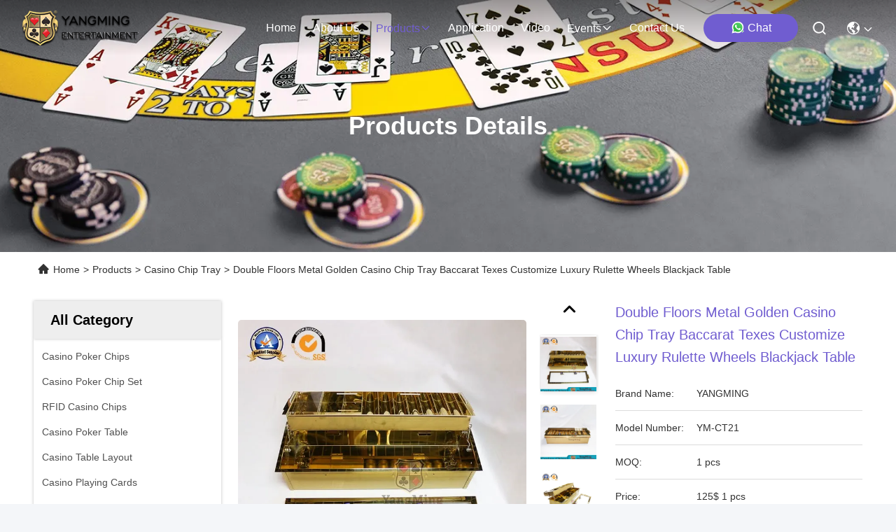

--- FILE ---
content_type: text/html
request_url: https://www.casinopoker-chips.com/sale-12716309-double-floors-metal-golden-casino-chip-tray-baccarat-texes-customize-luxury-rulette-wheels-blackjack.html
body_size: 31653
content:

<!DOCTYPE html>
<html lang="en">
<head>
	<meta charset="utf-8">
	<meta http-equiv="X-UA-Compatible" content="IE=edge">
	<meta name="viewport" content="width=device-width, initial-scale=1.0">
    <title>Double Layer Metal Casino Chip Tray for Baccarat & Blackjack</title>
        <meta name="keywords" content="casino chip tray, baccarat accessories, blackjack table parts, luxury gambling equipment" />
            <meta name="description" content="Luxury double-layer titanium casino chip tray with copper plating. Macau-standard design, durable 304 stainless steel, customizable sizes & logos." />
    				<link rel='preload'
					  href=/photo/casinopoker-chips/sitetpl/style/commonV2.css?ver=1756807589 as='style'><link type='text/css' rel='stylesheet'
					  href=/photo/casinopoker-chips/sitetpl/style/commonV2.css?ver=1756807589 media='all'><!-- Google Tag Manager -->
<script>(function(w,d,s,l,i){w[l]=w[l]||[];w[l].push({'gtm.start':
new Date().getTime(),event:'gtm.js'});var f=d.getElementsByTagName(s)[0],
j=d.createElement(s),dl=l!='dataLayer'?'&l='+l:'';j.async=true;j.src=
'https://www.googletagmanager.com/gtm.js?id='+i+dl;f.parentNode.insertBefore(j,f);
})(window,document,'script','dataLayer','GTM-WFPWF9PQ');</script>
<!-- End Google Tag Manager -->

<script type="text/javascript">
    (function(c,l,a,r,i,t,y){
        c[a]=c[a]||function(){(c[a].q=c[a].q||[]).push(arguments)};
        t=l.createElement(r);t.async=1;t.src="https://www.clarity.ms/tag/"+i;
        y=l.getElementsByTagName(r)[0];y.parentNode.insertBefore(t,y);
    })(window, document, "clarity", "script", "p78728sdff");
</script><meta property="og:title" content="Double Layer Metal Casino Chip Tray for Baccarat & Blackjack" />
<meta property="og:description" content="Luxury double-layer titanium casino chip tray with copper plating. Macau-standard design, durable 304 stainless steel, customizable sizes & logos." />
<meta property="og:type" content="product" />
<meta property="og:availability" content="instock" />
<meta property="og:site_name" content="Guangzhou Yangming Entertainment Products Co.,LTD" />
<meta property="og:url" content="https://www.casinopoker-chips.com/sale-12716309-double-floors-metal-golden-casino-chip-tray-baccarat-texes-customize-luxury-rulette-wheels-blackjack.html" />
<meta property="og:image" content="https://www.casinopoker-chips.com/photo/ps26957562-double_floors_metal_golden_casino_chip_tray_baccarat_texes_customize_luxury_rulette_wheels_blackjack_table.jpg" />
<link rel="canonical" href="https://www.casinopoker-chips.com/sale-12716309-double-floors-metal-golden-casino-chip-tray-baccarat-texes-customize-luxury-rulette-wheels-blackjack.html" />
<link rel="stylesheet" type="text/css" href="/js/guidefirstcommon.css" />
<style type="text/css">
/*<![CDATA[*/
.consent__cookie {position: fixed;top: 0;left: 0;width: 100%;height: 0%;z-index: 100000;}.consent__cookie_bg {position: fixed;top: 0;left: 0;width: 100%;height: 100%;background: #000;opacity: .6;display: none }.consent__cookie_rel {position: fixed;bottom:0;left: 0;width: 100%;background: #fff;display: -webkit-box;display: -ms-flexbox;display: flex;flex-wrap: wrap;padding: 24px 80px;-webkit-box-sizing: border-box;box-sizing: border-box;-webkit-box-pack: justify;-ms-flex-pack: justify;justify-content: space-between;-webkit-transition: all ease-in-out .3s;transition: all ease-in-out .3s }.consent__close {position: absolute;top: 20px;right: 20px;cursor: pointer }.consent__close svg {fill: #777 }.consent__close:hover svg {fill: #000 }.consent__cookie_box {flex: 1;word-break: break-word;}.consent__warm {color: #777;font-size: 16px;margin-bottom: 12px;line-height: 19px }.consent__title {color: #333;font-size: 20px;font-weight: 600;margin-bottom: 12px;line-height: 23px }.consent__itxt {color: #333;font-size: 14px;margin-bottom: 12px;display: -webkit-box;display: -ms-flexbox;display: flex;-webkit-box-align: center;-ms-flex-align: center;align-items: center }.consent__itxt i {display: -webkit-inline-box;display: -ms-inline-flexbox;display: inline-flex;width: 28px;height: 28px;border-radius: 50%;background: #e0f9e9;margin-right: 8px;-webkit-box-align: center;-ms-flex-align: center;align-items: center;-webkit-box-pack: center;-ms-flex-pack: center;justify-content: center }.consent__itxt svg {fill: #3ca860 }.consent__txt {color: #a6a6a6;font-size: 14px;margin-bottom: 8px;line-height: 17px }.consent__btns {display: -webkit-box;display: -ms-flexbox;display: flex;-webkit-box-orient: vertical;-webkit-box-direction: normal;-ms-flex-direction: column;flex-direction: column;-webkit-box-pack: center;-ms-flex-pack: center;justify-content: center;flex-shrink: 0;}.consent__btn {width: 280px;height: 40px;line-height: 40px;text-align: center;background: #3ca860;color: #fff;border-radius: 4px;margin: 8px 0;-webkit-box-sizing: border-box;box-sizing: border-box;cursor: pointer;font-size:14px}.consent__btn:hover {background: #00823b }.consent__btn.empty {color: #3ca860;border: 1px solid #3ca860;background: #fff }.consent__btn.empty:hover {background: #3ca860;color: #fff }.open .consent__cookie_bg {display: block }.open .consent__cookie_rel {bottom: 0 }@media (max-width: 760px) {.consent__btns {width: 100%;align-items: center;}.consent__cookie_rel {padding: 20px 24px }}.consent__cookie.open {display: block;}.consent__cookie {display: none;}
/*]]>*/
</style>
<style type="text/css">
/*<![CDATA[*/
@media only screen and (max-width:640px){.contact_now_dialog .content-wrap .desc{background-image:url(/images/cta_images/bg_s.png) !important}}.contact_now_dialog .content-wrap .content-wrap_header .cta-close{background-image:url(/images/cta_images/sprite.png) !important}.contact_now_dialog .content-wrap .desc{background-image:url(/images/cta_images/bg_l.png) !important}.contact_now_dialog .content-wrap .cta-btn i{background-image:url(/images/cta_images/sprite.png) !important}.contact_now_dialog .content-wrap .head-tip img{content:url(/images/cta_images/cta_contact_now.png) !important}.cusim{background-image:url(/images/imicon/im.svg) !important}.cuswa{background-image:url(/images/imicon/wa.png) !important}.cusall{background-image:url(/images/imicon/allchat.svg) !important}
/*]]>*/
</style>
<script type="text/javascript" src="/js/guidefirstcommon.js"></script>
<script type="text/javascript">
/*<![CDATA[*/
window.isvideotpl = 2;window.detailurl = '';
var colorUrl = '';var isShowGuide = 2;var showGuideColor = 0;var im_appid = 10003;var im_msg="Good day, what product are you looking for?";

var cta_cid = 24245;var use_defaulProductInfo = 1;var cta_pid = 12716309;var test_company = 0;var webim_domain = '';var company_type = 0;var cta_equipment = 'pc'; var setcookie = 'setwebimCookie(32318,12716309,0)'; var whatsapplink = "https://wa.me/8613926952822?text=Hi%2C+I%27m+interested+in+Double+Floors+Metal+Golden+Casino+Chip+Tray+Baccarat+Texes+Customize+Luxury+Rulette+Wheels+Blackjack+Table."; function insertMeta(){var str = '<meta name="mobile-web-app-capable" content="yes" /><meta name="viewport" content="width=device-width, initial-scale=1.0" />';document.head.insertAdjacentHTML('beforeend',str);} var element = document.querySelector('a.footer_webim_a[href="/webim/webim_tab.html"]');if (element) {element.parentNode.removeChild(element);}

var colorUrl = '';
var aisearch = 0;
var selfUrl = '';
window.playerReportUrl='/vod/view_count/report';
var query_string = ["Products","Detail"];
var g_tp = '';
var customtplcolor = 99715;
var str_chat = 'chat';
				var str_call_now = 'call now';
var str_chat_now = 'chat now';
var str_contact1 = 'Get Best Price';var str_chat_lang='english';var str_contact2 = 'Get Price';var str_contact2 = 'Best Price';var str_contact = 'contact';
window.predomainsub = "";
/*]]>*/
</script>
</head>
<body>
<img src="/logo.gif" style="display:none" alt="logo"/>
<a style="display: none!important;" title="Guangzhou Yangming Entertainment Products Co.,LTD" class="float-inquiry" href="/contactnow.html" onclick='setinquiryCookie("{\"showproduct\":1,\"pid\":\"12716309\",\"name\":\"Double Floors Metal Golden Casino Chip Tray Baccarat Texes Customize Luxury Rulette Wheels Blackjack Table\",\"source_url\":\"\\/sale-12716309-double-floors-metal-golden-casino-chip-tray-baccarat-texes-customize-luxury-rulette-wheels-blackjack.html\",\"picurl\":\"\\/photo\\/pd26957562-double_floors_metal_golden_casino_chip_tray_baccarat_texes_customize_luxury_rulette_wheels_blackjack_table.jpg\",\"propertyDetail\":[[\"Type\",\"Double layer\"],[\"Color\",\"Metallic iron color\"],[\"Size\",\"680*210,760*210mm\"],[\"Application\",\"Casino Table,Casino Gambling\"]],\"company_name\":null,\"picurl_c\":\"\\/photo\\/pc26957562-double_floors_metal_golden_casino_chip_tray_baccarat_texes_customize_luxury_rulette_wheels_blackjack_table.jpg\",\"price\":\"125$ 1 pcs\",\"username\":\"Ms.xia\",\"viewTime\":\"Last Login : 7 hours 36 minutes ago\",\"subject\":\"How much for your Double Floors Metal Golden Casino Chip Tray Baccarat Texes Customize Luxury Rulette Wheels Blackjack Table\",\"countrycode\":\"\"}");'></a>
<script>
var originProductInfo = '';
var originProductInfo = {"showproduct":1,"pid":"12716309","name":"Double Floors Metal Golden Casino Chip Tray Baccarat Texes Customize Luxury Rulette Wheels Blackjack Table","source_url":"\/sale-12716309-double-floors-metal-golden-casino-chip-tray-baccarat-texes-customize-luxury-rulette-wheels-blackjack.html","picurl":"\/photo\/pd26957562-double_floors_metal_golden_casino_chip_tray_baccarat_texes_customize_luxury_rulette_wheels_blackjack_table.jpg","propertyDetail":[["Type","Double layer"],["Color","Metallic iron color"],["Size","680*210,760*210mm"],["Application","Casino Table,Casino Gambling"]],"company_name":null,"picurl_c":"\/photo\/pc26957562-double_floors_metal_golden_casino_chip_tray_baccarat_texes_customize_luxury_rulette_wheels_blackjack_table.jpg","price":"125$ 1 pcs","username":"Ms.xia","viewTime":"Last Login : 10 hours 36 minutes ago","subject":"I am interested in your Double Floors Metal Golden Casino Chip Tray Baccarat Texes Customize Luxury Rulette Wheels Blackjack Table","countrycode":""};
var save_url = "/contactsave.html";
var update_url = "/updateinquiry.html";
var productInfo = {};
var defaulProductInfo = {};
var myDate = new Date();
var curDate = myDate.getFullYear()+'-'+(parseInt(myDate.getMonth())+1)+'-'+myDate.getDate();
var message = '';
var default_pop = 1;
var leaveMessageDialog = document.getElementsByClassName('leave-message-dialog')[0]; // 获取弹层
var _$$ = function (dom) {
    return document.querySelectorAll(dom);
};
resInfo = originProductInfo;
resInfo['name'] = resInfo['name'] || '';
defaulProductInfo.pid = resInfo['pid'];
defaulProductInfo.productName = resInfo['name'] ?? '';
defaulProductInfo.productInfo = resInfo['propertyDetail'];
defaulProductInfo.productImg = resInfo['picurl_c'];
defaulProductInfo.subject = resInfo['subject'] ?? '';
defaulProductInfo.productImgAlt = resInfo['name'] ?? '';
var inquirypopup_tmp = 1;
var message = 'Dear,'+'\r\n'+"I am interested in"+' '+trim(resInfo['name'])+", could you send me more details such as type, size, MOQ, material, etc."+'\r\n'+"Thanks!"+'\r\n'+"Waiting for your reply.";
var message_1 = 'Dear,'+'\r\n'+"I am interested in"+' '+trim(resInfo['name'])+", could you send me more details such as type, size, MOQ, material, etc."+'\r\n'+"Thanks!"+'\r\n'+"Waiting for your reply.";
var message_2 = 'Hello,'+'\r\n'+"I am looking for"+' '+trim(resInfo['name'])+", please send me the price, specification and picture."+'\r\n'+"Your swift response will be highly appreciated."+'\r\n'+"Feel free to contact me for more information."+'\r\n'+"Thanks a lot.";
var message_3 = 'Hello,'+'\r\n'+trim(resInfo['name'])+' '+"meets my expectations."+'\r\n'+"Please give me the best price and some other product information."+'\r\n'+"Feel free to contact me via my mail."+'\r\n'+"Thanks a lot.";

var message_4 = 'Dear,'+'\r\n'+"What is the FOB price on your"+' '+trim(resInfo['name'])+'?'+'\r\n'+"Which is the nearest port name?"+'\r\n'+"Please reply me as soon as possible, it would be better to share further information."+'\r\n'+"Regards!";
var message_5 = 'Hi there,'+'\r\n'+"I am very interested in your"+' '+trim(resInfo['name'])+'.'+'\r\n'+"Please send me your product details."+'\r\n'+"Looking forward to your quick reply."+'\r\n'+"Feel free to contact me by mail."+'\r\n'+"Regards!";

var message_6 = 'Dear,'+'\r\n'+"Please provide us with information about your"+' '+trim(resInfo['name'])+", such as type, size, material, and of course the best price."+'\r\n'+"Looking forward to your quick reply."+'\r\n'+"Thank you!";
var message_7 = 'Dear,'+'\r\n'+"Can you supply"+' '+trim(resInfo['name'])+" for us?"+'\r\n'+"First we want a price list and some product details."+'\r\n'+"I hope to get reply asap and look forward to cooperation."+'\r\n'+"Thank you very much.";
var message_8 = 'hi,'+'\r\n'+"I am looking for"+' '+trim(resInfo['name'])+", please give me some more detailed product information."+'\r\n'+"I look forward to your reply."+'\r\n'+"Thank you!";
var message_9 = 'Hello,'+'\r\n'+"Your"+' '+trim(resInfo['name'])+" meets my requirements very well."+'\r\n'+"Please send me the price, specification, and similar model will be OK."+'\r\n'+"Feel free to chat with me."+'\r\n'+"Thanks!";
var message_10 = 'Dear,'+'\r\n'+"I want to know more about the details and quotation of"+' '+trim(resInfo['name'])+'.'+'\r\n'+"Feel free to contact me."+'\r\n'+"Regards!";

var r = getRandom(1,10);

defaulProductInfo.message = eval("message_"+r);
    defaulProductInfo.message = eval("message_"+r);
        var mytAjax = {

    post: function(url, data, fn) {
        var xhr = new XMLHttpRequest();
        xhr.open("POST", url, true);
        xhr.setRequestHeader("Content-Type", "application/x-www-form-urlencoded;charset=UTF-8");
        xhr.setRequestHeader("X-Requested-With", "XMLHttpRequest");
        xhr.setRequestHeader('Content-Type','text/plain;charset=UTF-8');
        xhr.onreadystatechange = function() {
            if(xhr.readyState == 4 && (xhr.status == 200 || xhr.status == 304)) {
                fn.call(this, xhr.responseText);
            }
        };
        xhr.send(data);
    },

    postform: function(url, data, fn) {
        var xhr = new XMLHttpRequest();
        xhr.open("POST", url, true);
        xhr.setRequestHeader("X-Requested-With", "XMLHttpRequest");
        xhr.onreadystatechange = function() {
            if(xhr.readyState == 4 && (xhr.status == 200 || xhr.status == 304)) {
                fn.call(this, xhr.responseText);
            }
        };
        xhr.send(data);
    }
};
/*window.onload = function(){
    leaveMessageDialog = document.getElementsByClassName('leave-message-dialog')[0];
    if (window.localStorage.recordDialogStatus=='undefined' || (window.localStorage.recordDialogStatus!='undefined' && window.localStorage.recordDialogStatus != curDate)) {
        setTimeout(function(){
            if(parseInt(inquirypopup_tmp%10) == 1){
                creatDialog(defaulProductInfo, 1);
            }
        }, 6000);
    }
};*/
function trim(str)
{
    str = str.replace(/(^\s*)/g,"");
    return str.replace(/(\s*$)/g,"");
};
function getRandom(m,n){
    var num = Math.floor(Math.random()*(m - n) + n);
    return num;
};
function strBtn(param) {

    var starattextarea = document.getElementById("textareamessage").value.length;
    var email = document.getElementById("startEmail").value;

    var default_tip = document.querySelectorAll(".watermark_container").length;
    if (20 < starattextarea && starattextarea < 3000) {
        if(default_tip>0){
            document.getElementById("textareamessage1").parentNode.parentNode.nextElementSibling.style.display = "none";
        }else{
            document.getElementById("textareamessage1").parentNode.nextElementSibling.style.display = "none";
        }

    } else {
        if(default_tip>0){
            document.getElementById("textareamessage1").parentNode.parentNode.nextElementSibling.style.display = "block";
        }else{
            document.getElementById("textareamessage1").parentNode.nextElementSibling.style.display = "block";
        }

        return;
    }

    // var re = /^([a-zA-Z0-9_-])+@([a-zA-Z0-9_-])+\.([a-zA-Z0-9_-])+/i;/*邮箱不区分大小写*/
    var re = /^[a-zA-Z0-9][\w-]*(\.?[\w-]+)*@[a-zA-Z0-9-]+(\.[a-zA-Z0-9]+)+$/i;
    if (!re.test(email)) {
        document.getElementById("startEmail").nextElementSibling.style.display = "block";
        return;
    } else {
        document.getElementById("startEmail").nextElementSibling.style.display = "none";
    }

    var subject = document.getElementById("pop_subject").value;
    var pid = document.getElementById("pop_pid").value;
    var message = document.getElementById("textareamessage").value;
    var sender_email = document.getElementById("startEmail").value;
    var tel = '';
    if (document.getElementById("tel0") != undefined && document.getElementById("tel0") != '')
        tel = document.getElementById("tel0").value;
    var form_serialize = '&tel='+tel;

    form_serialize = form_serialize.replace(/\+/g, "%2B");
    mytAjax.post(save_url,"pid="+pid+"&subject="+subject+"&email="+sender_email+"&message="+(message)+form_serialize,function(res){
        var mes = JSON.parse(res);
        if(mes.status == 200){
            var iid = mes.iid;
            document.getElementById("pop_iid").value = iid;
            document.getElementById("pop_uuid").value = mes.uuid;

            if(typeof gtag_report_conversion === "function"){
                gtag_report_conversion();//执行统计js代码
            }
            if(typeof fbq === "function"){
                fbq('track','Purchase');//执行统计js代码
            }
        }
    });
    for (var index = 0; index < document.querySelectorAll(".dialog-content-pql").length; index++) {
        document.querySelectorAll(".dialog-content-pql")[index].style.display = "none";
    };
    $('#idphonepql').val(tel);
    document.getElementById("dialog-content-pql-id").style.display = "block";
    ;
};
function twoBtnOk(param) {

    var selectgender = document.getElementById("Mr").innerHTML;
    var iid = document.getElementById("pop_iid").value;
    var sendername = document.getElementById("idnamepql").value;
    var senderphone = document.getElementById("idphonepql").value;
    var sendercname = document.getElementById("idcompanypql").value;
    var uuid = document.getElementById("pop_uuid").value;
    var gender = 2;
    if(selectgender == 'Mr.') gender = 0;
    if(selectgender == 'Mrs.') gender = 1;
    var pid = document.getElementById("pop_pid").value;
    var form_serialize = '';

        form_serialize = form_serialize.replace(/\+/g, "%2B");

    mytAjax.post(update_url,"iid="+iid+"&gender="+gender+"&uuid="+uuid+"&name="+(sendername)+"&tel="+(senderphone)+"&company="+(sendercname)+form_serialize,function(res){});

    for (var index = 0; index < document.querySelectorAll(".dialog-content-pql").length; index++) {
        document.querySelectorAll(".dialog-content-pql")[index].style.display = "none";
    };
    document.getElementById("dialog-content-pql-ok").style.display = "block";

};
function toCheckMust(name) {
    $('#'+name+'error').hide();
}
function handClidk(param) {
    var starattextarea = document.getElementById("textareamessage1").value.length;
    var email = document.getElementById("startEmail1").value;
    var default_tip = document.querySelectorAll(".watermark_container").length;
    if (20 < starattextarea && starattextarea < 3000) {
        if(default_tip>0){
            document.getElementById("textareamessage1").parentNode.parentNode.nextElementSibling.style.display = "none";
        }else{
            document.getElementById("textareamessage1").parentNode.nextElementSibling.style.display = "none";
        }

    } else {
        if(default_tip>0){
            document.getElementById("textareamessage1").parentNode.parentNode.nextElementSibling.style.display = "block";
        }else{
            document.getElementById("textareamessage1").parentNode.nextElementSibling.style.display = "block";
        }

        return;
    }

    // var re = /^([a-zA-Z0-9_-])+@([a-zA-Z0-9_-])+\.([a-zA-Z0-9_-])+/i;
    var re = /^[a-zA-Z0-9][\w-]*(\.?[\w-]+)*@[a-zA-Z0-9-]+(\.[a-zA-Z0-9]+)+$/i;
    if (!re.test(email)) {
        document.getElementById("startEmail1").nextElementSibling.style.display = "block";
        return;
    } else {
        document.getElementById("startEmail1").nextElementSibling.style.display = "none";
    }

    var subject = document.getElementById("pop_subject").value;
    var pid = document.getElementById("pop_pid").value;
    var message = document.getElementById("textareamessage1").value;
    var sender_email = document.getElementById("startEmail1").value;
    var form_serialize = tel = '';
    if (document.getElementById("tel1") != undefined && document.getElementById("tel1") != '')
        tel = document.getElementById("tel1").value;
        mytAjax.post(save_url,"email="+sender_email+"&tel="+tel+"&pid="+pid+"&message="+message+"&subject="+subject+form_serialize,function(res){

        var mes = JSON.parse(res);
        if(mes.status == 200){
            var iid = mes.iid;
            document.getElementById("pop_iid").value = iid;
            document.getElementById("pop_uuid").value = mes.uuid;
            if(typeof gtag_report_conversion === "function"){
                gtag_report_conversion();//执行统计js代码
            }
        }

    });
    for (var index = 0; index < document.querySelectorAll(".dialog-content-pql").length; index++) {
        document.querySelectorAll(".dialog-content-pql")[index].style.display = "none";
    };
    $('#idphonepql').val(tel);
    document.getElementById("dialog-content-pql-id").style.display = "block";

};
window.addEventListener('load', function () {
    $('.checkbox-wrap label').each(function(){
        if($(this).find('input').prop('checked')){
            $(this).addClass('on')
        }else {
            $(this).removeClass('on')
        }
    })
    $(document).on('click', '.checkbox-wrap label' , function(ev){
        if (ev.target.tagName.toUpperCase() != 'INPUT') {
            $(this).toggleClass('on')
        }
    })
})

function hand_video(pdata) {
    data = JSON.parse(pdata);
    productInfo.productName = data.productName;
    productInfo.productInfo = data.productInfo;
    productInfo.productImg = data.productImg;
    productInfo.subject = data.subject;

    var message = 'Dear,'+'\r\n'+"I am interested in"+' '+trim(data.productName)+", could you send me more details such as type, size, quantity, material, etc."+'\r\n'+"Thanks!"+'\r\n'+"Waiting for your reply.";

    var message = 'Dear,'+'\r\n'+"I am interested in"+' '+trim(data.productName)+", could you send me more details such as type, size, MOQ, material, etc."+'\r\n'+"Thanks!"+'\r\n'+"Waiting for your reply.";
    var message_1 = 'Dear,'+'\r\n'+"I am interested in"+' '+trim(data.productName)+", could you send me more details such as type, size, MOQ, material, etc."+'\r\n'+"Thanks!"+'\r\n'+"Waiting for your reply.";
    var message_2 = 'Hello,'+'\r\n'+"I am looking for"+' '+trim(data.productName)+", please send me the price, specification and picture."+'\r\n'+"Your swift response will be highly appreciated."+'\r\n'+"Feel free to contact me for more information."+'\r\n'+"Thanks a lot.";
    var message_3 = 'Hello,'+'\r\n'+trim(data.productName)+' '+"meets my expectations."+'\r\n'+"Please give me the best price and some other product information."+'\r\n'+"Feel free to contact me via my mail."+'\r\n'+"Thanks a lot.";

    var message_4 = 'Dear,'+'\r\n'+"What is the FOB price on your"+' '+trim(data.productName)+'?'+'\r\n'+"Which is the nearest port name?"+'\r\n'+"Please reply me as soon as possible, it would be better to share further information."+'\r\n'+"Regards!";
    var message_5 = 'Hi there,'+'\r\n'+"I am very interested in your"+' '+trim(data.productName)+'.'+'\r\n'+"Please send me your product details."+'\r\n'+"Looking forward to your quick reply."+'\r\n'+"Feel free to contact me by mail."+'\r\n'+"Regards!";

    var message_6 = 'Dear,'+'\r\n'+"Please provide us with information about your"+' '+trim(data.productName)+", such as type, size, material, and of course the best price."+'\r\n'+"Looking forward to your quick reply."+'\r\n'+"Thank you!";
    var message_7 = 'Dear,'+'\r\n'+"Can you supply"+' '+trim(data.productName)+" for us?"+'\r\n'+"First we want a price list and some product details."+'\r\n'+"I hope to get reply asap and look forward to cooperation."+'\r\n'+"Thank you very much.";
    var message_8 = 'hi,'+'\r\n'+"I am looking for"+' '+trim(data.productName)+", please give me some more detailed product information."+'\r\n'+"I look forward to your reply."+'\r\n'+"Thank you!";
    var message_9 = 'Hello,'+'\r\n'+"Your"+' '+trim(data.productName)+" meets my requirements very well."+'\r\n'+"Please send me the price, specification, and similar model will be OK."+'\r\n'+"Feel free to chat with me."+'\r\n'+"Thanks!";
    var message_10 = 'Dear,'+'\r\n'+"I want to know more about the details and quotation of"+' '+trim(data.productName)+'.'+'\r\n'+"Feel free to contact me."+'\r\n'+"Regards!";

    var r = getRandom(1,10);

    productInfo.message = eval("message_"+r);
            if(parseInt(inquirypopup_tmp/10) == 1){
        productInfo.message = "";
    }
    productInfo.pid = data.pid;
    creatDialog(productInfo, 2);
};

function handDialog(pdata) {
    data = JSON.parse(pdata);
    productInfo.productName = data.productName;
    productInfo.productInfo = data.productInfo;
    productInfo.productImg = data.productImg;
    productInfo.subject = data.subject;

    var message = 'Dear,'+'\r\n'+"I am interested in"+' '+trim(data.productName)+", could you send me more details such as type, size, quantity, material, etc."+'\r\n'+"Thanks!"+'\r\n'+"Waiting for your reply.";

    var message = 'Dear,'+'\r\n'+"I am interested in"+' '+trim(data.productName)+", could you send me more details such as type, size, MOQ, material, etc."+'\r\n'+"Thanks!"+'\r\n'+"Waiting for your reply.";
    var message_1 = 'Dear,'+'\r\n'+"I am interested in"+' '+trim(data.productName)+", could you send me more details such as type, size, MOQ, material, etc."+'\r\n'+"Thanks!"+'\r\n'+"Waiting for your reply.";
    var message_2 = 'Hello,'+'\r\n'+"I am looking for"+' '+trim(data.productName)+", please send me the price, specification and picture."+'\r\n'+"Your swift response will be highly appreciated."+'\r\n'+"Feel free to contact me for more information."+'\r\n'+"Thanks a lot.";
    var message_3 = 'Hello,'+'\r\n'+trim(data.productName)+' '+"meets my expectations."+'\r\n'+"Please give me the best price and some other product information."+'\r\n'+"Feel free to contact me via my mail."+'\r\n'+"Thanks a lot.";

    var message_4 = 'Dear,'+'\r\n'+"What is the FOB price on your"+' '+trim(data.productName)+'?'+'\r\n'+"Which is the nearest port name?"+'\r\n'+"Please reply me as soon as possible, it would be better to share further information."+'\r\n'+"Regards!";
    var message_5 = 'Hi there,'+'\r\n'+"I am very interested in your"+' '+trim(data.productName)+'.'+'\r\n'+"Please send me your product details."+'\r\n'+"Looking forward to your quick reply."+'\r\n'+"Feel free to contact me by mail."+'\r\n'+"Regards!";

    var message_6 = 'Dear,'+'\r\n'+"Please provide us with information about your"+' '+trim(data.productName)+", such as type, size, material, and of course the best price."+'\r\n'+"Looking forward to your quick reply."+'\r\n'+"Thank you!";
    var message_7 = 'Dear,'+'\r\n'+"Can you supply"+' '+trim(data.productName)+" for us?"+'\r\n'+"First we want a price list and some product details."+'\r\n'+"I hope to get reply asap and look forward to cooperation."+'\r\n'+"Thank you very much.";
    var message_8 = 'hi,'+'\r\n'+"I am looking for"+' '+trim(data.productName)+", please give me some more detailed product information."+'\r\n'+"I look forward to your reply."+'\r\n'+"Thank you!";
    var message_9 = 'Hello,'+'\r\n'+"Your"+' '+trim(data.productName)+" meets my requirements very well."+'\r\n'+"Please send me the price, specification, and similar model will be OK."+'\r\n'+"Feel free to chat with me."+'\r\n'+"Thanks!";
    var message_10 = 'Dear,'+'\r\n'+"I want to know more about the details and quotation of"+' '+trim(data.productName)+'.'+'\r\n'+"Feel free to contact me."+'\r\n'+"Regards!";

    var r = getRandom(1,10);
    productInfo.message = eval("message_"+r);
            if(parseInt(inquirypopup_tmp/10) == 1){
        productInfo.message = "";
    }
    productInfo.pid = data.pid;
    creatDialog(productInfo, 2);
};

function closepql(param) {

    leaveMessageDialog.style.display = 'none';
};

function closepql2(param) {

    for (var index = 0; index < document.querySelectorAll(".dialog-content-pql").length; index++) {
        document.querySelectorAll(".dialog-content-pql")[index].style.display = "none";
    };
    document.getElementById("dialog-content-pql-ok").style.display = "block";
};

function decodeHtmlEntities(str) {
    var tempElement = document.createElement('div');
    tempElement.innerHTML = str;
    return tempElement.textContent || tempElement.innerText || '';
}

function initProduct(productInfo,type){

    productInfo.productName = decodeHtmlEntities(productInfo.productName);
    productInfo.message = decodeHtmlEntities(productInfo.message);

    leaveMessageDialog = document.getElementsByClassName('leave-message-dialog')[0];
    leaveMessageDialog.style.display = "block";
    if(type == 3){
        var popinquiryemail = document.getElementById("popinquiryemail").value;
        _$$("#startEmail1")[0].value = popinquiryemail;
    }else{
        _$$("#startEmail1")[0].value = "";
    }
    _$$("#startEmail")[0].value = "";
    _$$("#idnamepql")[0].value = "";
    _$$("#idphonepql")[0].value = "";
    _$$("#idcompanypql")[0].value = "";

    _$$("#pop_pid")[0].value = productInfo.pid;
    _$$("#pop_subject")[0].value = productInfo.subject;
    
    if(parseInt(inquirypopup_tmp/10) == 1){
        productInfo.message = "";
    }

    _$$("#textareamessage1")[0].value = productInfo.message;
    _$$("#textareamessage")[0].value = productInfo.message;

    _$$("#dialog-content-pql-id .titlep")[0].innerHTML = productInfo.productName;
    _$$("#dialog-content-pql-id img")[0].setAttribute("src", productInfo.productImg);
    _$$("#dialog-content-pql-id img")[0].setAttribute("alt", productInfo.productImgAlt);

    _$$("#dialog-content-pql-id-hand img")[0].setAttribute("src", productInfo.productImg);
    _$$("#dialog-content-pql-id-hand img")[0].setAttribute("alt", productInfo.productImgAlt);
    _$$("#dialog-content-pql-id-hand .titlep")[0].innerHTML = productInfo.productName;

    if (productInfo.productInfo.length > 0) {
        var ul2, ul;
        ul = document.createElement("ul");
        for (var index = 0; index < productInfo.productInfo.length; index++) {
            var el = productInfo.productInfo[index];
            var li = document.createElement("li");
            var span1 = document.createElement("span");
            span1.innerHTML = el[0] + ":";
            var span2 = document.createElement("span");
            span2.innerHTML = el[1];
            li.appendChild(span1);
            li.appendChild(span2);
            ul.appendChild(li);

        }
        ul2 = ul.cloneNode(true);
        if (type === 1) {
            _$$("#dialog-content-pql-id .left")[0].replaceChild(ul, _$$("#dialog-content-pql-id .left ul")[0]);
        } else {
            _$$("#dialog-content-pql-id-hand .left")[0].replaceChild(ul2, _$$("#dialog-content-pql-id-hand .left ul")[0]);
            _$$("#dialog-content-pql-id .left")[0].replaceChild(ul, _$$("#dialog-content-pql-id .left ul")[0]);
        }
    };
    for (var index = 0; index < _$$("#dialog-content-pql-id .right ul li").length; index++) {
        _$$("#dialog-content-pql-id .right ul li")[index].addEventListener("click", function (params) {
            _$$("#dialog-content-pql-id .right #Mr")[0].innerHTML = this.innerHTML
        }, false)

    };

};
function closeInquiryCreateDialog() {
    document.getElementById("xuanpan_dialog_box_pql").style.display = "none";
};
function showInquiryCreateDialog() {
    document.getElementById("xuanpan_dialog_box_pql").style.display = "block";
};
function submitPopInquiry(){
    var message = document.getElementById("inquiry_message").value;
    var email = document.getElementById("inquiry_email").value;
    var subject = defaulProductInfo.subject;
    var pid = defaulProductInfo.pid;
    if (email === undefined) {
        showInquiryCreateDialog();
        document.getElementById("inquiry_email").style.border = "1px solid red";
        return false;
    };
    if (message === undefined) {
        showInquiryCreateDialog();
        document.getElementById("inquiry_message").style.border = "1px solid red";
        return false;
    };
    if (email.search(/^\w+((-\w+)|(\.\w+))*\@[A-Za-z0-9]+((\.|-)[A-Za-z0-9]+)*\.[A-Za-z0-9]+$/) == -1) {
        document.getElementById("inquiry_email").style.border= "1px solid red";
        showInquiryCreateDialog();
        return false;
    } else {
        document.getElementById("inquiry_email").style.border= "";
    };
    if (message.length < 20 || message.length >3000) {
        showInquiryCreateDialog();
        document.getElementById("inquiry_message").style.border = "1px solid red";
        return false;
    } else {
        document.getElementById("inquiry_message").style.border = "";
    };
    var tel = '';
    if (document.getElementById("tel") != undefined && document.getElementById("tel") != '')
        tel = document.getElementById("tel").value;

    mytAjax.post(save_url,"pid="+pid+"&subject="+subject+"&email="+email+"&message="+(message)+'&tel='+tel,function(res){
        var mes = JSON.parse(res);
        if(mes.status == 200){
            var iid = mes.iid;
            document.getElementById("pop_iid").value = iid;
            document.getElementById("pop_uuid").value = mes.uuid;

        }
    });
    initProduct(defaulProductInfo);
    for (var index = 0; index < document.querySelectorAll(".dialog-content-pql").length; index++) {
        document.querySelectorAll(".dialog-content-pql")[index].style.display = "none";
    };
    $('#idphonepql').val(tel);
    document.getElementById("dialog-content-pql-id").style.display = "block";

};

//带附件上传
function submitPopInquiryfile(email_id,message_id,check_sort,name_id,phone_id,company_id,attachments){

    if(typeof(check_sort) == 'undefined'){
        check_sort = 0;
    }
    var message = document.getElementById(message_id).value;
    var email = document.getElementById(email_id).value;
    var attachments = document.getElementById(attachments).value;
    if(typeof(name_id) !== 'undefined' && name_id != ""){
        var name  = document.getElementById(name_id).value;
    }
    if(typeof(phone_id) !== 'undefined' && phone_id != ""){
        var phone = document.getElementById(phone_id).value;
    }
    if(typeof(company_id) !== 'undefined' && company_id != ""){
        var company = document.getElementById(company_id).value;
    }
    var subject = defaulProductInfo.subject;
    var pid = defaulProductInfo.pid;

    if(check_sort == 0){
        if (email === undefined) {
            showInquiryCreateDialog();
            document.getElementById(email_id).style.border = "1px solid red";
            return false;
        };
        if (message === undefined) {
            showInquiryCreateDialog();
            document.getElementById(message_id).style.border = "1px solid red";
            return false;
        };

        if (email.search(/^\w+((-\w+)|(\.\w+))*\@[A-Za-z0-9]+((\.|-)[A-Za-z0-9]+)*\.[A-Za-z0-9]+$/) == -1) {
            document.getElementById(email_id).style.border= "1px solid red";
            showInquiryCreateDialog();
            return false;
        } else {
            document.getElementById(email_id).style.border= "";
        };
        if (message.length < 20 || message.length >3000) {
            showInquiryCreateDialog();
            document.getElementById(message_id).style.border = "1px solid red";
            return false;
        } else {
            document.getElementById(message_id).style.border = "";
        };
    }else{

        if (message === undefined) {
            showInquiryCreateDialog();
            document.getElementById(message_id).style.border = "1px solid red";
            return false;
        };

        if (email === undefined) {
            showInquiryCreateDialog();
            document.getElementById(email_id).style.border = "1px solid red";
            return false;
        };

        if (message.length < 20 || message.length >3000) {
            showInquiryCreateDialog();
            document.getElementById(message_id).style.border = "1px solid red";
            return false;
        } else {
            document.getElementById(message_id).style.border = "";
        };

        if (email.search(/^\w+((-\w+)|(\.\w+))*\@[A-Za-z0-9]+((\.|-)[A-Za-z0-9]+)*\.[A-Za-z0-9]+$/) == -1) {
            document.getElementById(email_id).style.border= "1px solid red";
            showInquiryCreateDialog();
            return false;
        } else {
            document.getElementById(email_id).style.border= "";
        };

    };

    mytAjax.post(save_url,"pid="+pid+"&subject="+subject+"&email="+email+"&message="+message+"&company="+company+"&attachments="+attachments,function(res){
        var mes = JSON.parse(res);
        if(mes.status == 200){
            var iid = mes.iid;
            document.getElementById("pop_iid").value = iid;
            document.getElementById("pop_uuid").value = mes.uuid;

            if(typeof gtag_report_conversion === "function"){
                gtag_report_conversion();//执行统计js代码
            }
            if(typeof fbq === "function"){
                fbq('track','Purchase');//执行统计js代码
            }
        }
    });
    initProduct(defaulProductInfo);

    if(name !== undefined && name != ""){
        _$$("#idnamepql")[0].value = name;
    }

    if(phone !== undefined && phone != ""){
        _$$("#idphonepql")[0].value = phone;
    }

    if(company !== undefined && company != ""){
        _$$("#idcompanypql")[0].value = company;
    }

    for (var index = 0; index < document.querySelectorAll(".dialog-content-pql").length; index++) {
        document.querySelectorAll(".dialog-content-pql")[index].style.display = "none";
    };
    document.getElementById("dialog-content-pql-id").style.display = "block";

};
function submitPopInquiryByParam(email_id,message_id,check_sort,name_id,phone_id,company_id){

    if(typeof(check_sort) == 'undefined'){
        check_sort = 0;
    }

    var senderphone = '';
    var message = document.getElementById(message_id).value;
    var email = document.getElementById(email_id).value;
    if(typeof(name_id) !== 'undefined' && name_id != ""){
        var name  = document.getElementById(name_id).value;
    }
    if(typeof(phone_id) !== 'undefined' && phone_id != ""){
        var phone = document.getElementById(phone_id).value;
        senderphone = phone;
    }
    if(typeof(company_id) !== 'undefined' && company_id != ""){
        var company = document.getElementById(company_id).value;
    }
    var subject = defaulProductInfo.subject;
    var pid = defaulProductInfo.pid;

    if(check_sort == 0){
        if (email === undefined) {
            showInquiryCreateDialog();
            document.getElementById(email_id).style.border = "1px solid red";
            return false;
        };
        if (message === undefined) {
            showInquiryCreateDialog();
            document.getElementById(message_id).style.border = "1px solid red";
            return false;
        };

        if (email.search(/^\w+((-\w+)|(\.\w+))*\@[A-Za-z0-9]+((\.|-)[A-Za-z0-9]+)*\.[A-Za-z0-9]+$/) == -1) {
            document.getElementById(email_id).style.border= "1px solid red";
            showInquiryCreateDialog();
            return false;
        } else {
            document.getElementById(email_id).style.border= "";
        };
        if (message.length < 20 || message.length >3000) {
            showInquiryCreateDialog();
            document.getElementById(message_id).style.border = "1px solid red";
            return false;
        } else {
            document.getElementById(message_id).style.border = "";
        };
    }else{

        if (message === undefined) {
            showInquiryCreateDialog();
            document.getElementById(message_id).style.border = "1px solid red";
            return false;
        };

        if (email === undefined) {
            showInquiryCreateDialog();
            document.getElementById(email_id).style.border = "1px solid red";
            return false;
        };

        if (message.length < 20 || message.length >3000) {
            showInquiryCreateDialog();
            document.getElementById(message_id).style.border = "1px solid red";
            return false;
        } else {
            document.getElementById(message_id).style.border = "";
        };

        if (email.search(/^\w+((-\w+)|(\.\w+))*\@[A-Za-z0-9]+((\.|-)[A-Za-z0-9]+)*\.[A-Za-z0-9]+$/) == -1) {
            document.getElementById(email_id).style.border= "1px solid red";
            showInquiryCreateDialog();
            return false;
        } else {
            document.getElementById(email_id).style.border= "";
        };

    };

    var productsku = "";
    if($("#product_sku").length > 0){
        productsku = $("#product_sku").html();
    }

    mytAjax.post(save_url,"tel="+senderphone+"&pid="+pid+"&subject="+subject+"&email="+email+"&message="+message+"&messagesku="+encodeURI(productsku),function(res){
        var mes = JSON.parse(res);
        if(mes.status == 200){
            var iid = mes.iid;
            document.getElementById("pop_iid").value = iid;
            document.getElementById("pop_uuid").value = mes.uuid;

            if(typeof gtag_report_conversion === "function"){
                gtag_report_conversion();//执行统计js代码
            }
            if(typeof fbq === "function"){
                fbq('track','Purchase');//执行统计js代码
            }
        }
    });
    initProduct(defaulProductInfo);

    if(name !== undefined && name != ""){
        _$$("#idnamepql")[0].value = name;
    }

    if(phone !== undefined && phone != ""){
        _$$("#idphonepql")[0].value = phone;
    }

    if(company !== undefined && company != ""){
        _$$("#idcompanypql")[0].value = company;
    }

    for (var index = 0; index < document.querySelectorAll(".dialog-content-pql").length; index++) {
        document.querySelectorAll(".dialog-content-pql")[index].style.display = "none";

    };
    document.getElementById("dialog-content-pql-id").style.display = "block";

};

function creat_videoDialog(productInfo, type) {

    if(type == 1){
        if(default_pop != 1){
            return false;
        }
        window.localStorage.recordDialogStatus = curDate;
    }else{
        default_pop = 0;
    }
    initProduct(productInfo, type);
    if (type === 1) {
        // 自动弹出
        for (var index = 0; index < document.querySelectorAll(".dialog-content-pql").length; index++) {

            document.querySelectorAll(".dialog-content-pql")[index].style.display = "none";
        };
        document.getElementById("dialog-content-pql").style.display = "block";
    } else {
        // 手动弹出
        for (var index = 0; index < document.querySelectorAll(".dialog-content-pql").length; index++) {
            document.querySelectorAll(".dialog-content-pql")[index].style.display = "none";
        };
        document.getElementById("dialog-content-pql-id-hand").style.display = "block";
    }
}

function creatDialog(productInfo, type) {

    if(type == 1){
        if(default_pop != 1){
            return false;
        }
        window.localStorage.recordDialogStatus = curDate;
    }else{
        default_pop = 0;
    }
    initProduct(productInfo, type);
    if (type === 1) {
        // 自动弹出
        for (var index = 0; index < document.querySelectorAll(".dialog-content-pql").length; index++) {

            document.querySelectorAll(".dialog-content-pql")[index].style.display = "none";
        };
        document.getElementById("dialog-content-pql").style.display = "block";
    } else {
        // 手动弹出
        for (var index = 0; index < document.querySelectorAll(".dialog-content-pql").length; index++) {
            document.querySelectorAll(".dialog-content-pql")[index].style.display = "none";
        };
        document.getElementById("dialog-content-pql-id-hand").style.display = "block";
    }
}

//带邮箱信息打开询盘框 emailtype=1表示带入邮箱
function openDialog(emailtype){
    var type = 2;//不带入邮箱，手动弹出
    if(emailtype == 1){
        var popinquiryemail = document.getElementById("popinquiryemail").value;
        // var re = /^([a-zA-Z0-9_-])+@([a-zA-Z0-9_-])+\.([a-zA-Z0-9_-])+/i;
        var re = /^[a-zA-Z0-9][\w-]*(\.?[\w-]+)*@[a-zA-Z0-9-]+(\.[a-zA-Z0-9]+)+$/i;
        if (!re.test(popinquiryemail)) {
            //前端提示样式;
            showInquiryCreateDialog();
            document.getElementById("popinquiryemail").style.border = "1px solid red";
            return false;
        } else {
            //前端提示样式;
        }
        var type = 3;
    }
    creatDialog(defaulProductInfo,type);
}

//上传附件
function inquiryUploadFile(){
    var fileObj = document.querySelector("#fileId").files[0];
    //构建表单数据
    var formData = new FormData();
    var filesize = fileObj.size;
    if(filesize > 10485760 || filesize == 0) {
        document.getElementById("filetips").style.display = "block";
        return false;
    }else {
        document.getElementById("filetips").style.display = "none";
    }
    formData.append('popinquiryfile', fileObj);
    document.getElementById("quotefileform").reset();
    var save_url = "/inquiryuploadfile.html";
    mytAjax.postform(save_url,formData,function(res){
        var mes = JSON.parse(res);
        if(mes.status == 200){
            document.getElementById("uploader-file-info").innerHTML = document.getElementById("uploader-file-info").innerHTML + "<span class=op>"+mes.attfile.name+"<a class=delatt id=att"+mes.attfile.id+" onclick=delatt("+mes.attfile.id+");>Delete</a></span>";
            var nowattachs = document.getElementById("attachments").value;
            if( nowattachs !== ""){
                var attachs = JSON.parse(nowattachs);
                attachs[mes.attfile.id] = mes.attfile;
            }else{
                var attachs = {};
                attachs[mes.attfile.id] = mes.attfile;
            }
            document.getElementById("attachments").value = JSON.stringify(attachs);
        }
    });
}
//附件删除
function delatt(attid)
{
    var nowattachs = document.getElementById("attachments").value;
    if( nowattachs !== ""){
        var attachs = JSON.parse(nowattachs);
        if(attachs[attid] == ""){
            return false;
        }
        var formData = new FormData();
        var delfile = attachs[attid]['filename'];
        var save_url = "/inquirydelfile.html";
        if(delfile != "") {
            formData.append('delfile', delfile);
            mytAjax.postform(save_url, formData, function (res) {
                if(res !== "") {
                    var mes = JSON.parse(res);
                    if (mes.status == 200) {
                        delete attachs[attid];
                        document.getElementById("attachments").value = JSON.stringify(attachs);
                        var s = document.getElementById("att"+attid);
                        s.parentNode.remove();
                    }
                }
            });
        }
    }else{
        return false;
    }
}

</script>
<div class="leave-message-dialog" style="display: none">
<style>
    .leave-message-dialog .close:before, .leave-message-dialog .close:after{
        content:initial;
    }
</style>
<div class="dialog-content-pql" id="dialog-content-pql" style="display: none">
    <span class="close" onclick="closepql()"><img src="/images/close.png" alt="close"></span>
    <div class="title">
        <p class="firstp-pql">Leave a Message</p>
        <p class="lastp-pql">We will call you back soon!</p>
    </div>
    <div class="form">
        <div class="textarea">
            <textarea style='font-family: robot;'  name="" id="textareamessage" cols="30" rows="10" style="margin-bottom:14px;width:100%"
                placeholder="Please enter your inquiry details."></textarea>
        </div>
        <p class="error-pql"> <span class="icon-pql"><img src="/images/error.png" alt="Guangzhou Yangming Entertainment Products Co.,LTD"></span> Your message must be between 20-3,000 characters!</p>
        <input id="startEmail" type="text" placeholder="Enter your E-mail" onkeydown="if(event.keyCode === 13){ strBtn();}">
        <p class="error-pql"><span class="icon-pql"><img src="/images/error.png" alt="Guangzhou Yangming Entertainment Products Co.,LTD"></span> Please check your E-mail! </p>
                <div class="operations">
            <div class='btn' id="submitStart" type="submit" onclick="strBtn()">SUBMIT</div>
        </div>
            </div>
</div>
<div class="dialog-content-pql dialog-content-pql-id" id="dialog-content-pql-id" style="display:none">
        <span class="close" onclick="closepql2()"><svg t="1648434466530" class="icon" viewBox="0 0 1024 1024" version="1.1" xmlns="http://www.w3.org/2000/svg" p-id="2198" width="16" height="16"><path d="M576 512l277.333333 277.333333-64 64-277.333333-277.333333L234.666667 853.333333 170.666667 789.333333l277.333333-277.333333L170.666667 234.666667 234.666667 170.666667l277.333333 277.333333L789.333333 170.666667 853.333333 234.666667 576 512z" fill="#444444" p-id="2199"></path></svg></span>
    <div class="left">
        <div class="img"><img></div>
        <p class="titlep"></p>
        <ul> </ul>
    </div>
    <div class="right">
                <p class="title">More information facilitates better communication.</p>
                <div style="position: relative;">
            <div class="mr"> <span id="Mr">Mr</span>
                <ul>
                    <li>Mr</li>
                    <li>Mrs</li>
                </ul>
            </div>
            <input style="text-indent: 80px;" type="text" id="idnamepql" placeholder="Input your name">
        </div>
        <input type="text"  id="idphonepql"  placeholder="Phone Number">
        <input type="text" id="idcompanypql"  placeholder="Company" onkeydown="if(event.keyCode === 13){ twoBtnOk();}">
                <div class="btn form_new" id="twoBtnOk" onclick="twoBtnOk()">OK</div>
    </div>
</div>

<div class="dialog-content-pql dialog-content-pql-ok" id="dialog-content-pql-ok" style="display:none">
        <span class="close" onclick="closepql()"><svg t="1648434466530" class="icon" viewBox="0 0 1024 1024" version="1.1" xmlns="http://www.w3.org/2000/svg" p-id="2198" width="16" height="16"><path d="M576 512l277.333333 277.333333-64 64-277.333333-277.333333L234.666667 853.333333 170.666667 789.333333l277.333333-277.333333L170.666667 234.666667 234.666667 170.666667l277.333333 277.333333L789.333333 170.666667 853.333333 234.666667 576 512z" fill="#444444" p-id="2199"></path></svg></span>
    <div class="duihaook"></div>
        <p class="title">Submitted successfully!</p>
        <p class="p1" style="text-align: center; font-size: 18px; margin-top: 14px;">We will call you back soon!</p>
    <div class="btn" onclick="closepql()" id="endOk" style="margin: 0 auto;margin-top: 50px;">OK</div>
</div>
<div class="dialog-content-pql dialog-content-pql-id dialog-content-pql-id-hand" id="dialog-content-pql-id-hand"
    style="display:none">
     <input type="hidden" name="pop_pid" id="pop_pid" value="0">
     <input type="hidden" name="pop_subject" id="pop_subject" value="">
     <input type="hidden" name="pop_iid" id="pop_iid" value="0">
     <input type="hidden" name="pop_uuid" id="pop_uuid" value="0">
        <span class="close" onclick="closepql()"><svg t="1648434466530" class="icon" viewBox="0 0 1024 1024" version="1.1" xmlns="http://www.w3.org/2000/svg" p-id="2198" width="16" height="16"><path d="M576 512l277.333333 277.333333-64 64-277.333333-277.333333L234.666667 853.333333 170.666667 789.333333l277.333333-277.333333L170.666667 234.666667 234.666667 170.666667l277.333333 277.333333L789.333333 170.666667 853.333333 234.666667 576 512z" fill="#444444" p-id="2199"></path></svg></span>
    <div class="left">
        <div class="img"><img></div>
        <p class="titlep"></p>
        <ul> </ul>
    </div>
    <div class="right" style="float:right">
                <div class="title">
            <p class="firstp-pql">Leave a Message</p>
            <p class="lastp-pql">We will call you back soon!</p>
        </div>
                <div class="form">
            <div class="textarea">
                <textarea style='font-family: robot;' name="message" id="textareamessage1" cols="30" rows="10"
                    placeholder="Please enter your inquiry details."></textarea>
            </div>
            <p class="error-pql"> <span class="icon-pql"><img src="/images/error.png" alt="Guangzhou Yangming Entertainment Products Co.,LTD"></span> Your message must be between 20-3,000 characters!</p>

                            <input style="display:none" id="tel1" name="tel" type="text" oninput="value=value.replace(/[^0-9_+-]/g,'');" placeholder="Phone Number">
                        <input id='startEmail1' name='email' data-type='1' type='text'
                   placeholder="Enter your E-mail"
                   onkeydown='if(event.keyCode === 13){ handClidk();}'>
            
            <p class='error-pql'><span class='icon-pql'>
                    <img src="/images/error.png" alt="Guangzhou Yangming Entertainment Products Co.,LTD"></span> Please check your E-mail!            </p>

            <div class="operations">
                <div class='btn' id="submitStart1" type="submit" onclick="handClidk()">SUBMIT</div>
            </div>
        </div>
    </div>
</div>
</div>
<div id="xuanpan_dialog_box_pql" class="xuanpan_dialog_box_pql"
    style="display:none;background:rgba(0,0,0,.6);width:100%;height:100%;position: fixed;top:0;left:0;z-index: 999999;">
    <div class="box_pql"
      style="width:526px;height:206px;background:rgba(255,255,255,1);opacity:1;border-radius:4px;position: absolute;left: 50%;top: 50%;transform: translate(-50%,-50%);">
      <div onclick="closeInquiryCreateDialog()" class="close close_create_dialog"
        style="cursor: pointer;height:42px;width:40px;float:right;padding-top: 16px;"><span
          style="display: inline-block;width: 25px;height: 2px;background: rgb(114, 114, 114);transform: rotate(45deg); "><span
            style="display: block;width: 25px;height: 2px;background: rgb(114, 114, 114);transform: rotate(-90deg); "></span></span>
      </div>
      <div
        style="height: 72px; overflow: hidden; text-overflow: ellipsis; display:-webkit-box;-ebkit-line-clamp: 3;-ebkit-box-orient: vertical; margin-top: 58px; padding: 0 84px; font-size: 18px; color: rgba(51, 51, 51, 1); text-align: center; ">
        Please leave your correct email and detailed requirements (20-3,000 characters).</div>
      <div onclick="closeInquiryCreateDialog()" class="close_create_dialog"
        style="width: 139px; height: 36px; background: rgba(253, 119, 34, 1); border-radius: 4px; margin: 16px auto; color: rgba(255, 255, 255, 1); font-size: 18px; line-height: 36px; text-align: center;">
        OK</div>
    </div>
</div>
<style type="text/css">.vr-asidebox {position: fixed; bottom: 290px; left: 16px; width: 160px; height: 90px; background: #eee; overflow: hidden; border: 4px solid rgba(4, 120, 237, 0.24); box-shadow: 0px 8px 16px rgba(0, 0, 0, 0.08); border-radius: 8px; display: none; z-index: 1000; } .vr-small {position: fixed; bottom: 290px; left: 16px; width: 72px; height: 90px; background: url(/images/ctm_icon_vr.png) no-repeat center; background-size: 69.5px; overflow: hidden; display: none; cursor: pointer; z-index: 1000; display: block; text-decoration: none; } .vr-group {position: relative; } .vr-animate {width: 160px; height: 90px; background: #eee; position: relative; } .js-marquee {/*margin-right: 0!important;*/ } .vr-link {position: absolute; top: 0; left: 0; width: 100%; height: 100%; display: none; } .vr-mask {position: absolute; top: 0px; left: 0px; width: 100%; height: 100%; display: block; background: #000; opacity: 0.4; } .vr-jump {position: absolute; top: 0px; left: 0px; width: 100%; height: 100%; display: block; background: url(/images/ctm_icon_see.png) no-repeat center center; background-size: 34px; font-size: 0; } .vr-close {position: absolute; top: 50%; right: 0px; width: 16px; height: 20px; display: block; transform: translate(0, -50%); background: rgba(255, 255, 255, 0.6); border-radius: 4px 0px 0px 4px; cursor: pointer; } .vr-close i {position: absolute; top: 0px; left: 0px; width: 100%; height: 100%; display: block; background: url(/images/ctm_icon_left.png) no-repeat center center; background-size: 16px; } .vr-group:hover .vr-link {display: block; } .vr-logo {position: absolute; top: 4px; left: 4px; width: 50px; height: 14px; background: url(/images/ctm_icon_vrshow.png) no-repeat; background-size: 48px; }
</style>

<div data-head='head'>
<div class="header_99715" data-script="/js/swiper-bundle.min.js">
    
    
    
    
    
    
    

    <div class="header-wrap">
        <div class="menu-icon">
            <i class="feitian ft-menu1"></i>
        </div>
        <div class="logo">
            <a href="/" title="Guangzhou Yangming Entertainment Products Co.,LTD">
                <img src="/logo.gif" alt="Guangzhou Yangming Entertainment Products Co.,LTD" />
            </a>
        </div>
        <div class="menu">
            <div class="itembox p_child_item">
                <a class="item level1-a " href="/"
                    title="Home">Home</a>
            </div>
                                                                                                            <div class="itembox p_child_item">
                <a class="item level1-a " href="/aboutus.html"
                    title="About Us">about us</a>
                    <div class="p_child">
                        <div class=" p_child_item">
                            <a class="level2-a ecer-ellipsis"
                            href="/aboutus.html" title="Company Profile">Company Profile</a>
                        </div>
                        <div class=" p_child_item">
                            <a class="level2-a ecer-ellipsis"
                            href="/aboutus.html#anchorfactory_tour_99715" title="Factory Tour">factory tour</a>
                        </div>
                        <div class=" p_child_item">
                            <a class="level2-a ecer-ellipsis" 
                             href="/aboutus.html#anchorhonor_99715"
                                title="">quality control</a>
                        </div>

                    </div>
            </div>
                        <div class="itembox p_child_item">

                <a class="item level1-a cur"
                href="/products.html"  title="Products">products<i
                        class="feitian ft-down1"></i></a>
                <div class="p_child">

                                        <!-- 二级 -->
                                        <div class="p_child_item">
                   
                        <a class="level2-a ecer-ellipsis "
                            href=/supplier-221536-casino-poker-chips title="Quality Casino Poker Chips factory">
                            <h2 class="main-a ecer-ellipsis">Casino Poker Chips</h2>
                                                    </a>
                   
                                            </div>
                                                            <!-- 二级 -->
                                        <div class="p_child_item">
                   
                        <a class="level2-a ecer-ellipsis "
                            href=/supplier-221928-casino-poker-chip-set title="Quality Casino Poker Chip Set factory">
                            <h2 class="main-a ecer-ellipsis">Casino Poker Chip Set</h2>
                                                    </a>
                   
                                            </div>
                                                            <!-- 二级 -->
                                        <div class="p_child_item">
                   
                        <a class="level2-a ecer-ellipsis "
                            href=/supplier-221936-rfid-casino-chips title="Quality RFID Casino Chips factory">
                            <h2 class="main-a ecer-ellipsis">RFID Casino Chips</h2>
                                                    </a>
                   
                                            </div>
                                                            <!-- 二级 -->
                                        <div class="p_child_item">
                   
                        <a class="level2-a ecer-ellipsis "
                            href=/supplier-221929-casino-poker-table title="Quality Casino Poker Table factory">
                            <h2 class="main-a ecer-ellipsis">Casino Poker Table</h2>
                                                    </a>
                   
                                            </div>
                                                            <!-- 二级 -->
                                        <div class="p_child_item">
                   
                        <a class="level2-a ecer-ellipsis "
                            href=/supplier-221932-casino-table-layout title="Quality Casino Table Layout factory">
                            <h2 class="main-a ecer-ellipsis">Casino Table Layout</h2>
                                                    </a>
                   
                                            </div>
                                                            <!-- 二级 -->
                                        <div class="p_child_item">
                   
                        <a class="level2-a ecer-ellipsis "
                            href=/supplier-221934-casino-playing-cards title="Quality Casino Playing Cards factory">
                            <h2 class="main-a ecer-ellipsis">Casino Playing Cards</h2>
                                                    </a>
                   
                                            </div>
                                                            <!-- 二级 -->
                                        <div class="p_child_item">
                   
                        <a class="level2-a ecer-ellipsis "
                            href=/supplier-221933-casino-shuffling-machine title="Quality Casino Shuffling Machine factory">
                            <h2 class="main-a ecer-ellipsis">Casino Shuffling Machine</h2>
                                                    </a>
                   
                                            </div>
                                                            <!-- 二级 -->
                                        <div class="p_child_item">
                   
                        <a class="level2-a ecer-ellipsis "
                            href=/supplier-221935-baccarat-gambling-systems title="Quality Baccarat Gambling Systems factory">
                            <h2 class="main-a ecer-ellipsis">Baccarat Gambling Systems</h2>
                                                    </a>
                   
                                            </div>
                                                            <!-- 二级 -->
                                        <div class="p_child_item">
                   
                        <a class="level2-a ecer-ellipsis "
                            href=/supplier-221937-card-dealer-shoe title="Quality Card Dealer Shoe factory">
                            <h2 class="main-a ecer-ellipsis">Card Dealer Shoe</h2>
                                                    </a>
                   
                                            </div>
                                                            <!-- 二级 -->
                                        <div class="p_child_item">
                   
                        <a class="level2-a ecer-ellipsis "
                            href=/supplier-221994-poker-discard-holder title="Quality Poker Discard Holder factory">
                            <h2 class="main-a ecer-ellipsis">Poker Discard Holder</h2>
                                                    </a>
                   
                                            </div>
                                                            <!-- 二级 -->
                                        <div class="p_child_item">
                   
                        <a class="level2-a ecer-ellipsis cur"
                            href=/supplier-221995-casino-chip-tray title="Quality Casino Chip Tray factory">
                            <h2 class="main-a ecer-ellipsis">Casino Chip Tray</h2>
                                                    </a>
                   
                                            </div>
                                                            <!-- 二级 -->
                                        <div class="p_child_item">
                   
                        <a class="level2-a ecer-ellipsis "
                            href=/supplier-221996-markers-bottom title="Quality Markers Bottom factory">
                            <h2 class="main-a ecer-ellipsis">Markers Bottom</h2>
                                                    </a>
                   
                                            </div>
                                                            <!-- 二级 -->
                                        <div class="p_child_item">
                   
                        <a class="level2-a ecer-ellipsis "
                            href=/supplier-221993-casino-gaming-chairs title="Quality Casino Gaming Chairs factory">
                            <h2 class="main-a ecer-ellipsis">Casino Gaming Chairs</h2>
                                                    </a>
                   
                                            </div>
                                                            <!-- 二级 -->
                                        <div class="p_child_item">
                   
                        <a class="level2-a ecer-ellipsis "
                            href=/supplier-221941-casino-game-accessories title="Quality Casino Game Accessories factory">
                            <h2 class="main-a ecer-ellipsis">Casino Game Accessories</h2>
                                                    </a>
                   
                                            </div>
                                                            <!-- 二级 -->
                                        <div class="p_child_item">
                   
                        <a class="level2-a ecer-ellipsis "
                            href=/supplier-328929-uv-light-checker title="Quality UV Light Checker factory">
                            <h2 class="main-a ecer-ellipsis">UV Light Checker</h2>
                                                    </a>
                   
                                            </div>
                                                            <!-- 二级 -->
                                        <div class="p_child_item">
                   
                        <a class="level2-a ecer-ellipsis "
                            href=/supplier-328932-roulette-wheel-board title="Quality Roulette Wheel Board factory">
                            <h2 class="main-a ecer-ellipsis">Roulette Wheel Board</h2>
                                                    </a>
                   
                                            </div>
                                                            <!-- 二级 -->
                                        <div class="p_child_item">
                   
                        <a class="level2-a ecer-ellipsis "
                            href=/supplier-328933-lockable-cash-box title="Quality Lockable Cash Box factory">
                            <h2 class="main-a ecer-ellipsis">Lockable Cash Box</h2>
                                                    </a>
                   
                                            </div>
                                                        </div>
            </div>

                        <div class="itembox p_child_item">
                <a class="item  level1-a "
                    href="/application.html"
                    title="">application</a>
            </div>
                                                                                                <div class="itembox p_child_item">
                <a class="item  level1-a" href="/video.html" target="_blank"
                    title="Video">video</a>
            </div>
                        <div class="itembox p_child_item evnet-item">
                <a class="item  level1-a "
                    href="JavaScript:void(0);" title="Events">events<i
                        class="feitian ft-down1"></i></a>
                <div class="p_child">
                                                                                                                                                                                                                                                                                                                                                                                            <div class=" p_child_item">
                        <a class="level2-a ecer-ellipsis "
                            href="/news.html" title="News">news</a>
                    </div>
                                                                                                                                                                                                                                                                                                                                                                                                                                                                                                                                        <div class=" p_child_item">
                        <a class="level2-a ecer-ellipsis "
                            href="/cases.html" title="Cases">cases</a>
                    </div>
                                                        </div>
            </div>
                                                                                                                                                                                    <div class="itembox p_child_item">
                <a class="item  level1-a  " href="/contactus.html"
                    title="contact">contact us</a>
            </div>
                                    <div class="item quote">
                
                <a class="btn" href='/contactnow.html' title="Quote"
                    onclick='setinquiryCookie("{\"showproduct\":1,\"pid\":\"12716309\",\"name\":\"Double Floors Metal Golden Casino Chip Tray Baccarat Texes Customize Luxury Rulette Wheels Blackjack Table\",\"source_url\":\"\\/sale-12716309-double-floors-metal-golden-casino-chip-tray-baccarat-texes-customize-luxury-rulette-wheels-blackjack.html\",\"picurl\":\"\\/photo\\/pd26957562-double_floors_metal_golden_casino_chip_tray_baccarat_texes_customize_luxury_rulette_wheels_blackjack_table.jpg\",\"propertyDetail\":[[\"Type\",\"Double layer\"],[\"Color\",\"Metallic iron color\"],[\"Size\",\"680*210,760*210mm\"],[\"Application\",\"Casino Table,Casino Gambling\"]],\"company_name\":null,\"picurl_c\":\"\\/photo\\/pc26957562-double_floors_metal_golden_casino_chip_tray_baccarat_texes_customize_luxury_rulette_wheels_blackjack_table.jpg\",\"price\":\"125$ 1 pcs\",\"username\":\"Ms.xia\",\"viewTime\":\"Last Login : 2 hours 36 minutes ago\",\"subject\":\"I am interested in your Double Floors Metal Golden Casino Chip Tray Baccarat Texes Customize Luxury Rulette Wheels Blackjack Table\",\"countrycode\":\"\"}");'>
                    <span class="b2 ecer-ellipsis">quote</span>
                </a>
            </div>
            <div class="item search">
                <div class="serchtext">
                    <i class="feitian ft-close2"></i>
                    <form id="formSearch" method="POST" onsubmit="return jsWidgetSearch(this,'');">
                        <input type="text" onchange="(e)=>{ e.stopPropagation();}" type="text" name="keyword"
                            placeholder="Search" />
                        <button type="submit" style="    background: transparent;    outline: none;    border: none;">
                            <i style="cursor: pointer;" class="feitian ft-search1"></i></button>

                    </form>
                </div>
                <i class="feitian ft-search1"></i>
            </div>
            <div class="item language2">
                <i class="feitian ft-language1"></i>
                <i class="feitian ft-down1"></i>
                <!-- 一级 -->
                <div class="p_child english_box">
                    
                    <div class="p_child_item">
                        <a href="https://www.casinopoker-chips.com/sale-12716309-double-floors-metal-golden-casino-chip-tray-baccarat-texes-customize-luxury-rulette-wheels-blackjack.html" title="english">english </a>
                    </div>
                    
                    <div class="p_child_item">
                        <a href="https://french.casinopoker-chips.com/sale-12716309-double-floors-metal-golden-casino-chip-tray-baccarat-texes-customize-luxury-rulette-wheels-blackjack.html" title="français">français </a>
                    </div>
                    
                    <div class="p_child_item">
                        <a href="https://german.casinopoker-chips.com/sale-12716309-double-floors-metal-golden-casino-chip-tray-baccarat-texes-customize-luxury-rulette-wheels-blackjack.html" title="Deutsch">Deutsch </a>
                    </div>
                    
                    <div class="p_child_item">
                        <a href="https://italian.casinopoker-chips.com/sale-12716309-double-floors-metal-golden-casino-chip-tray-baccarat-texes-customize-luxury-rulette-wheels-blackjack.html" title="Italiano">Italiano </a>
                    </div>
                    
                    <div class="p_child_item">
                        <a href="https://russian.casinopoker-chips.com/sale-12716309-double-floors-metal-golden-casino-chip-tray-baccarat-texes-customize-luxury-rulette-wheels-blackjack.html" title="Русский">Русский </a>
                    </div>
                    
                    <div class="p_child_item">
                        <a href="https://spanish.casinopoker-chips.com/sale-12716309-double-floors-metal-golden-casino-chip-tray-baccarat-texes-customize-luxury-rulette-wheels-blackjack.html" title="Español">Español </a>
                    </div>
                    
                    <div class="p_child_item">
                        <a href="https://portuguese.casinopoker-chips.com/sale-12716309-double-floors-metal-golden-casino-chip-tray-baccarat-texes-customize-luxury-rulette-wheels-blackjack.html" title="português">português </a>
                    </div>
                    
                    <div class="p_child_item">
                        <a href="https://dutch.casinopoker-chips.com/sale-12716309-double-floors-metal-golden-casino-chip-tray-baccarat-texes-customize-luxury-rulette-wheels-blackjack.html" title="Nederlandse">Nederlandse </a>
                    </div>
                    
                    <div class="p_child_item">
                        <a href="https://greek.casinopoker-chips.com/sale-12716309-double-floors-metal-golden-casino-chip-tray-baccarat-texes-customize-luxury-rulette-wheels-blackjack.html" title="ελληνικά">ελληνικά </a>
                    </div>
                    
                    <div class="p_child_item">
                        <a href="https://japanese.casinopoker-chips.com/sale-12716309-double-floors-metal-golden-casino-chip-tray-baccarat-texes-customize-luxury-rulette-wheels-blackjack.html" title="日本語">日本語 </a>
                    </div>
                    
                    <div class="p_child_item">
                        <a href="https://korean.casinopoker-chips.com/sale-12716309-double-floors-metal-golden-casino-chip-tray-baccarat-texes-customize-luxury-rulette-wheels-blackjack.html" title="한국">한국 </a>
                    </div>
                    
                    <div class="p_child_item">
                        <a href="https://china.casinopoker-chips.com/" title="中文">中文 </a>
                    </div>
                    
                    <div class="p_child_item">
                        <a href="https://arabic.casinopoker-chips.com/sale-12716309-double-floors-metal-golden-casino-chip-tray-baccarat-texes-customize-luxury-rulette-wheels-blackjack.html" title="العربية">العربية </a>
                    </div>
                    
                    <div class="p_child_item">
                        <a href="https://hindi.casinopoker-chips.com/sale-12716309-double-floors-metal-golden-casino-chip-tray-baccarat-texes-customize-luxury-rulette-wheels-blackjack.html" title="हिन्दी">हिन्दी </a>
                    </div>
                    
                    <div class="p_child_item">
                        <a href="https://turkish.casinopoker-chips.com/sale-12716309-double-floors-metal-golden-casino-chip-tray-baccarat-texes-customize-luxury-rulette-wheels-blackjack.html" title="Türkçe">Türkçe </a>
                    </div>
                    
                    <div class="p_child_item">
                        <a href="https://indonesian.casinopoker-chips.com/sale-12716309-double-floors-metal-golden-casino-chip-tray-baccarat-texes-customize-luxury-rulette-wheels-blackjack.html" title="indonesia">indonesia </a>
                    </div>
                    
                    <div class="p_child_item">
                        <a href="https://vietnamese.casinopoker-chips.com/sale-12716309-double-floors-metal-golden-casino-chip-tray-baccarat-texes-customize-luxury-rulette-wheels-blackjack.html" title="tiếng Việt">tiếng Việt </a>
                    </div>
                    
                    <div class="p_child_item">
                        <a href="https://thai.casinopoker-chips.com/sale-12716309-double-floors-metal-golden-casino-chip-tray-baccarat-texes-customize-luxury-rulette-wheels-blackjack.html" title="ไทย">ไทย </a>
                    </div>
                    
                    <div class="p_child_item">
                        <a href="https://bengali.casinopoker-chips.com/sale-12716309-double-floors-metal-golden-casino-chip-tray-baccarat-texes-customize-luxury-rulette-wheels-blackjack.html" title="বাংলা">বাংলা </a>
                    </div>
                    
                    <div class="p_child_item">
                        <a href="https://persian.casinopoker-chips.com/sale-12716309-double-floors-metal-golden-casino-chip-tray-baccarat-texes-customize-luxury-rulette-wheels-blackjack.html" title="فارسی">فارسی </a>
                    </div>
                    
                    <div class="p_child_item">
                        <a href="https://polish.casinopoker-chips.com/sale-12716309-double-floors-metal-golden-casino-chip-tray-baccarat-texes-customize-luxury-rulette-wheels-blackjack.html" title="polski">polski </a>
                    </div>
                                    </div>
            </div>
        </div>
    </div>



    <div class="header_fixed">
        <div class="header_header-wrap_p">
            <div class="showinput ecer-flex ecer-flex-align">
                <form method="POST" data-type="showinput" id="headerform2"
                    onsubmit="return jsWidgetSearch(this,'');">
                    <input type="text" name="keyword" data-type="showinput" autocomplete="off"
                        placeholder="Search...">
                </form>
                <span class="icon feitian sou" data-type="showinput"
                    onclick="jsWidgetSearch(document.getElementById('headerform2'),'');">&#xe626;</span>
            </div>
            <div class="itembox p_child_item">
                <a class="item  level1-a" href="/" title="Home">home</a>
            </div>
                                                                                                            <div class="itembox p_child_item">
                <a class="item  level1-a" href="/aboutus.html" title="About Us">about us</a>

            </div>
                        <div class="itembox p_child_item">
                <a class="item  level1-a" href="/products.html"
                    title="Products">products</a>
                <i class="feitian ft-down1"></i>
                <div class="p_child">
                                        <!-- 二级 -->
                                        <div class="p_child_item">
                        <a class="level2-a ecer-ellipsis" href=/supplier-221536-casino-poker-chips title="Quality Casino Poker Chips factory">
                            <h2 class="main-a ecer-ellipsis">Casino Poker Chips</h2>
                        </a>
                                                                    </div>
                                                            <!-- 二级 -->
                                        <div class="p_child_item">
                        <a class="level2-a ecer-ellipsis" href=/supplier-221928-casino-poker-chip-set title="Quality Casino Poker Chip Set factory">
                            <h2 class="main-a ecer-ellipsis">Casino Poker Chip Set</h2>
                        </a>
                                                                    </div>
                                                            <!-- 二级 -->
                                        <div class="p_child_item">
                        <a class="level2-a ecer-ellipsis" href=/supplier-221936-rfid-casino-chips title="Quality RFID Casino Chips factory">
                            <h2 class="main-a ecer-ellipsis">RFID Casino Chips</h2>
                        </a>
                                                                    </div>
                                                            <!-- 二级 -->
                                        <div class="p_child_item">
                        <a class="level2-a ecer-ellipsis" href=/supplier-221929-casino-poker-table title="Quality Casino Poker Table factory">
                            <h2 class="main-a ecer-ellipsis">Casino Poker Table</h2>
                        </a>
                                                                    </div>
                                                            <!-- 二级 -->
                                        <div class="p_child_item">
                        <a class="level2-a ecer-ellipsis" href=/supplier-221932-casino-table-layout title="Quality Casino Table Layout factory">
                            <h2 class="main-a ecer-ellipsis">Casino Table Layout</h2>
                        </a>
                                                                    </div>
                                                            <!-- 二级 -->
                                        <div class="p_child_item">
                        <a class="level2-a ecer-ellipsis" href=/supplier-221934-casino-playing-cards title="Quality Casino Playing Cards factory">
                            <h2 class="main-a ecer-ellipsis">Casino Playing Cards</h2>
                        </a>
                                                                    </div>
                                                            <!-- 二级 -->
                                        <div class="p_child_item">
                        <a class="level2-a ecer-ellipsis" href=/supplier-221933-casino-shuffling-machine title="Quality Casino Shuffling Machine factory">
                            <h2 class="main-a ecer-ellipsis">Casino Shuffling Machine</h2>
                        </a>
                                                                    </div>
                                                            <!-- 二级 -->
                                        <div class="p_child_item">
                        <a class="level2-a ecer-ellipsis" href=/supplier-221935-baccarat-gambling-systems title="Quality Baccarat Gambling Systems factory">
                            <h2 class="main-a ecer-ellipsis">Baccarat Gambling Systems</h2>
                        </a>
                                                                    </div>
                                                            <!-- 二级 -->
                                        <div class="p_child_item">
                        <a class="level2-a ecer-ellipsis" href=/supplier-221937-card-dealer-shoe title="Quality Card Dealer Shoe factory">
                            <h2 class="main-a ecer-ellipsis">Card Dealer Shoe</h2>
                        </a>
                                                                    </div>
                                                            <!-- 二级 -->
                                        <div class="p_child_item">
                        <a class="level2-a ecer-ellipsis" href=/supplier-221994-poker-discard-holder title="Quality Poker Discard Holder factory">
                            <h2 class="main-a ecer-ellipsis">Poker Discard Holder</h2>
                        </a>
                                                                    </div>
                                                            <!-- 二级 -->
                                        <div class="p_child_item">
                        <a class="level2-a ecer-ellipsis" href=/supplier-221995-casino-chip-tray title="Quality Casino Chip Tray factory">
                            <h2 class="main-a ecer-ellipsis">Casino Chip Tray</h2>
                        </a>
                                                                    </div>
                                                            <!-- 二级 -->
                                        <div class="p_child_item">
                        <a class="level2-a ecer-ellipsis" href=/supplier-221996-markers-bottom title="Quality Markers Bottom factory">
                            <h2 class="main-a ecer-ellipsis">Markers Bottom</h2>
                        </a>
                                                                    </div>
                                                            <!-- 二级 -->
                                        <div class="p_child_item">
                        <a class="level2-a ecer-ellipsis" href=/supplier-221993-casino-gaming-chairs title="Quality Casino Gaming Chairs factory">
                            <h2 class="main-a ecer-ellipsis">Casino Gaming Chairs</h2>
                        </a>
                                                                    </div>
                                                            <!-- 二级 -->
                                        <div class="p_child_item">
                        <a class="level2-a ecer-ellipsis" href=/supplier-221941-casino-game-accessories title="Quality Casino Game Accessories factory">
                            <h2 class="main-a ecer-ellipsis">Casino Game Accessories</h2>
                        </a>
                                                                    </div>
                                                            <!-- 二级 -->
                                        <div class="p_child_item">
                        <a class="level2-a ecer-ellipsis" href=/supplier-328929-uv-light-checker title="Quality UV Light Checker factory">
                            <h2 class="main-a ecer-ellipsis">UV Light Checker</h2>
                        </a>
                                                                    </div>
                                                            <!-- 二级 -->
                                        <div class="p_child_item">
                        <a class="level2-a ecer-ellipsis" href=/supplier-328932-roulette-wheel-board title="Quality Roulette Wheel Board factory">
                            <h2 class="main-a ecer-ellipsis">Roulette Wheel Board</h2>
                        </a>
                                                                    </div>
                                                            <!-- 二级 -->
                                        <div class="p_child_item">
                        <a class="level2-a ecer-ellipsis" href=/supplier-328933-lockable-cash-box title="Quality Lockable Cash Box factory">
                            <h2 class="main-a ecer-ellipsis">Lockable Cash Box</h2>
                        </a>
                                                                    </div>
                                                        </div>
            </div>

                        <div class="itembox p_child_item">
                <a class="item  level1-a" href="/application.html"
                    title="">application</a>
            </div>
                                                                                                <div class="itembox p_child_item">
                <a class="item  level1-a" href="/video.html" target="_blank"
                    title="Video">video</a>
            </div>
                        <div class="itembox p_child_item evnet-item">
                <a class="item  level1-a" href="JavaScript:void(0);" title="Events">events</a>
                <i class="feitian ft-down1"></i>
                <div class="p_child">
                                                                                                                                                                                                                                                                                                                                                                                            <div class=" p_child_item">
                        <a class="level2-a ecer-ellipsis" href="/news.html"
                            title="News">news</a>
                    </div>
                                                                                                                                                                                                                                                                                                                                                                                                                                                                                                                                        <div class=" p_child_item">
                        <a class="level2-a ecer-ellipsis" href="/cases.html"
                            title="Cases">cases</a>
                    </div>
                                                        </div>
            </div>
                                                                                                                                                                                    <div class="itembox p_child_item">
                <a class="item  level1-a" href="/contactus.html" title="contact">contact us</a>
            </div>
                                                                                                                                                                                                                                                                                                                                                <div class="quote">
                
                <a class="btn" href='/contactnow.html' title="Quote"
                    onclick='setinquiryCookie("{\"showproduct\":1,\"pid\":\"12716309\",\"name\":\"Double Floors Metal Golden Casino Chip Tray Baccarat Texes Customize Luxury Rulette Wheels Blackjack Table\",\"source_url\":\"\\/sale-12716309-double-floors-metal-golden-casino-chip-tray-baccarat-texes-customize-luxury-rulette-wheels-blackjack.html\",\"picurl\":\"\\/photo\\/pd26957562-double_floors_metal_golden_casino_chip_tray_baccarat_texes_customize_luxury_rulette_wheels_blackjack_table.jpg\",\"propertyDetail\":[[\"Type\",\"Double layer\"],[\"Color\",\"Metallic iron color\"],[\"Size\",\"680*210,760*210mm\"],[\"Application\",\"Casino Table,Casino Gambling\"]],\"company_name\":null,\"picurl_c\":\"\\/photo\\/pc26957562-double_floors_metal_golden_casino_chip_tray_baccarat_texes_customize_luxury_rulette_wheels_blackjack_table.jpg\",\"price\":\"125$ 1 pcs\",\"username\":\"Ms.xia\",\"viewTime\":\"Last Login : 1 hours 36 minutes ago\",\"subject\":\"What is the delivery time on Double Floors Metal Golden Casino Chip Tray Baccarat Texes Customize Luxury Rulette Wheels Blackjack Table\",\"countrycode\":\"\"}");'>quote</a>
            </div>
        </div>
    </div>
</div></div>
<div data-main='main'>


<div class="product_detials_99715" data-script="/js/swiper-bundle.min.js">
  <div class="news_qx_p_99708">
    <div class="p_header_top_bg image-part">
      
            <img class="lazyi" data-original="/photo/cs185656655-guangzhou_yangming_entertainment_products_co_ltd.jpg" src="/images/load_icon.gif" alt="Good price  online">
            <div class="p_top_title"><h2>products details</h2></div>
    </div>
  </div>
  <!-- 面包屑 -->
  <div class="ecer-main-w crumbs_99708 ecer-flex">
    <span class="feitian ft-home"></span>
    <a href="/" title="Home">Home</a>
    <span class="icon">&gt;</span>
    <a href="/products.html" title="Products">Products</a>
    <span class="icon">&gt;</span>
                                                                                            <div><a href="/supplier-221995-casino-chip-tray" alt="Casino Chip Tray">Casino Chip Tray</a></div>
                                                            <span class="icon">&gt;</span>
    <div>Double Floors Metal Golden Casino Chip Tray Baccarat Texes Customize Luxury Rulette Wheels Blackjack Table</div>
  </div>
  <div class="ecer-main-w">
    <div class="product_detailmain_width chai_product_detailmain_lr">
      <!-- 左侧导航 -->
      <div class="p_left">
        <div class="p_l_title">All Category</div>
        <div class="p_ul_list">
                              <div class="p_list_item">
            <div class="ecer-flex ecer-flex-align ecer-flex-space-between  ">
              <a href="/supplier-221536-casino-poker-chips" title="Good price Casino Poker Chips online">
                <h2 style="display:inline">Casino Poker Chips</h2> </span></span>
              </a>
              
            </div>
                      </div>
                                        <div class="p_list_item">
            <div class="ecer-flex ecer-flex-align ecer-flex-space-between  ">
              <a href="/supplier-221928-casino-poker-chip-set" title="Good price Casino Poker Chip Set online">
                <h2 style="display:inline">Casino Poker Chip Set</h2> </span></span>
              </a>
              
            </div>
                      </div>
                                        <div class="p_list_item">
            <div class="ecer-flex ecer-flex-align ecer-flex-space-between  ">
              <a href="/supplier-221936-rfid-casino-chips" title="Good price RFID Casino Chips online">
                <h2 style="display:inline">RFID Casino Chips</h2> </span></span>
              </a>
              
            </div>
                      </div>
                                        <div class="p_list_item">
            <div class="ecer-flex ecer-flex-align ecer-flex-space-between  ">
              <a href="/supplier-221929-casino-poker-table" title="Good price Casino Poker Table online">
                <h2 style="display:inline">Casino Poker Table</h2> </span></span>
              </a>
              
            </div>
                      </div>
                                        <div class="p_list_item">
            <div class="ecer-flex ecer-flex-align ecer-flex-space-between  ">
              <a href="/supplier-221932-casino-table-layout" title="Good price Casino Table Layout online">
                <h2 style="display:inline">Casino Table Layout</h2> </span></span>
              </a>
              
            </div>
                      </div>
                                        <div class="p_list_item">
            <div class="ecer-flex ecer-flex-align ecer-flex-space-between  ">
              <a href="/supplier-221934-casino-playing-cards" title="Good price Casino Playing Cards online">
                <h2 style="display:inline">Casino Playing Cards</h2> </span></span>
              </a>
              
            </div>
                      </div>
                                        <div class="p_list_item">
            <div class="ecer-flex ecer-flex-align ecer-flex-space-between  ">
              <a href="/supplier-221933-casino-shuffling-machine" title="Good price Casino Shuffling Machine online">
                <h2 style="display:inline">Casino Shuffling Machine</h2> </span></span>
              </a>
              
            </div>
                      </div>
                                        <div class="p_list_item">
            <div class="ecer-flex ecer-flex-align ecer-flex-space-between  ">
              <a href="/supplier-221935-baccarat-gambling-systems" title="Good price Baccarat Gambling Systems online">
                <h2 style="display:inline">Baccarat Gambling Systems</h2> </span></span>
              </a>
              
            </div>
                      </div>
                                        <div class="p_list_item">
            <div class="ecer-flex ecer-flex-align ecer-flex-space-between  ">
              <a href="/supplier-221937-card-dealer-shoe" title="Good price Card Dealer Shoe online">
                <h2 style="display:inline">Card Dealer Shoe</h2> </span></span>
              </a>
              
            </div>
                      </div>
                                        <div class="p_list_item">
            <div class="ecer-flex ecer-flex-align ecer-flex-space-between  ">
              <a href="/supplier-221994-poker-discard-holder" title="Good price Poker Discard Holder online">
                <h2 style="display:inline">Poker Discard Holder</h2> </span></span>
              </a>
              
            </div>
                      </div>
                                        <div class="p_list_item">
            <div class="ecer-flex ecer-flex-align ecer-flex-space-between   on ">
              <a href="/supplier-221995-casino-chip-tray" title="Good price Casino Chip Tray online">
                <h2 style="display:inline">Casino Chip Tray</h2> </span></span>
              </a>
              
            </div>
                      </div>
                                        <div class="p_list_item">
            <div class="ecer-flex ecer-flex-align ecer-flex-space-between  ">
              <a href="/supplier-221996-markers-bottom" title="Good price Markers Bottom online">
                <h2 style="display:inline">Markers Bottom</h2> </span></span>
              </a>
              
            </div>
                      </div>
                                        <div class="p_list_item">
            <div class="ecer-flex ecer-flex-align ecer-flex-space-between  ">
              <a href="/supplier-221993-casino-gaming-chairs" title="Good price Casino Gaming Chairs online">
                <h2 style="display:inline">Casino Gaming Chairs</h2> </span></span>
              </a>
              
            </div>
                      </div>
                                        <div class="p_list_item">
            <div class="ecer-flex ecer-flex-align ecer-flex-space-between  ">
              <a href="/supplier-221941-casino-game-accessories" title="Good price Casino Game Accessories online">
                <h2 style="display:inline">Casino Game Accessories</h2> </span></span>
              </a>
              
            </div>
                      </div>
                                        <div class="p_list_item">
            <div class="ecer-flex ecer-flex-align ecer-flex-space-between  ">
              <a href="/supplier-328929-uv-light-checker" title="Good price UV Light Checker online">
                <h2 style="display:inline">UV Light Checker</h2> </span></span>
              </a>
              
            </div>
                      </div>
                                        <div class="p_list_item">
            <div class="ecer-flex ecer-flex-align ecer-flex-space-between  ">
              <a href="/supplier-328932-roulette-wheel-board" title="Good price Roulette Wheel Board online">
                <h2 style="display:inline">Roulette Wheel Board</h2> </span></span>
              </a>
              
            </div>
                      </div>
                                        <div class="p_list_item">
            <div class="ecer-flex ecer-flex-align ecer-flex-space-between  ">
              <a href="/supplier-328933-lockable-cash-box" title="Good price Lockable Cash Box online">
                <h2 style="display:inline">Lockable Cash Box</h2> </span></span>
              </a>
              
            </div>
                      </div>
                            </div>

        <div class="p_l_title con_us">Contact Us</div>

        <div class="p_c_lianxi">
          
             
                    <div class="p_c_item ecer-flex ecer-flex-align">
            <div class="ecer-flex ecer-flex-align">
              <span class="icon feitian ft-customer1"></span>

              <span class="p_info ecer-ellipsis">
                Miss. Xia
              </span>
            </div>
          </div>
        
                    <div class="p_c_item ecer-flex ecer-flex-align">
            <div class="ecer-flex ecer-flex-align">
              <span class="icon feitian ft-mail1"></span>
              <span class="p_info ecer-ellipsis">
                <a href="mailto:ymingservice@163.com">
                  ymingservice@163.com
                </a>
              </span>
            </div>
          </div>
          

                    <div class="p_c_item ecer-flex ecer-flex-align">
            <div class="ecer-flex ecer-flex-align">
              <span class="icon feitian ft-phone1"></span>
              <span class="p_info ecer-ellipsis">8613926952822</span>
            </div>
          </div>
                        
          

          <div class="icons ecer-flex ecer-flex-wrap">
            
          

 
                                                <div class="icons_item icon5">
              <a target="_black" href="https://api.whatsapp.com/send?phone=8613926952822" title="whatsapp">
                <i class="feitian ft-whatsapp1"></i>
              </a>
            </div>
                                    <div class="icons_item icon1 weixinicon">
              <i class="feitian ft-wechat1"></i>
              <div class="wx_main">
                <img src="/photo/cd156959128-guangzhou_yangming_entertainment_products_co_ltd.jpg" alt="wechat">
                <span>13926952822</span>
               </div>
            </div>
                                    <div class="icons_item icon3">
              <a href="skype:ymingservice@163.com?call" target="_blank" title="skype">
                <i class="feitian ft-skype1"></i>
              </a>
            </div>
                                    
          </div>
          <div class="p_c_btn" onclick='creatDialog(defaulProductInfo, 2)'><span>Contact Now</span></div>
        </div>
      </div>
      <!-- 右侧内容 -->
      <div class="right_main">
        <div class="cont">
          <div class="cont_m ">
            <table width="100%" class="cont_m_table">
              <tbody>
                <tr>
                  <td style="vertical-align: middle; text-align: center">
                                                              <a id="largeimg" class="svg image-all " target="_blank" style="display: block"
                        title="Double Floors Metal Golden Casino Chip Tray Baccarat Texes Customize Luxury Rulette Wheels Blackjack Table" href="/photo/pl26957562-double_floors_metal_golden_casino_chip_tray_baccarat_texes_customize_luxury_rulette_wheels_blackjack_table.jpg">
                                                <img id="product_Img_wrap" rel="/photo/pl26957562-double_floors_metal_golden_casino_chip_tray_baccarat_texes_customize_luxury_rulette_wheels_blackjack_table.jpg" class="lazyi"
                          src="/images/nophoto.gif" data-original="/photo/pl26957562-double_floors_metal_golden_casino_chip_tray_baccarat_texes_customize_luxury_rulette_wheels_blackjack_table.jpg"
                          alt="Double Floors Metal Golden Casino Chip Tray Baccarat Texes Customize Luxury Rulette Wheels Blackjack Table" />
                      </a>
                  </td>
                </tr>
              </tbody>
            </table>
            <div class="s_pt_box">
              <div id="slide_pic_wrap">
                <div class="Previous_box">
                  <div id="prev" class="gray">
                    <i class="icon feitian ft-up1"></i>
                  </div>
                </div>
                <ul class="pic-list">
                                                      <li class="li clickli image-all active"
                    data-bigimage="/photo/pl26957562-double_floors_metal_golden_casino_chip_tray_baccarat_texes_customize_luxury_rulette_wheels_blackjack_table.jpg" data-image="/photo/pl26957562-double_floors_metal_golden_casino_chip_tray_baccarat_texes_customize_luxury_rulette_wheels_blackjack_table.jpg">
                    <div class="item">
                      <img class="lazyi" data-original="/photo/py26957562-double_floors_metal_golden_casino_chip_tray_baccarat_texes_customize_luxury_rulette_wheels_blackjack_table.jpg" src="/images/load_icon.gif"
                        alt="name" />
                    </div>
                  </li>
                                    <li class="li clickli image-all "
                    data-bigimage="/photo/pl26957563-double_floors_metal_golden_casino_chip_tray_baccarat_texes_customize_luxury_rulette_wheels_blackjack_table.jpg" data-image="/photo/pl26957563-double_floors_metal_golden_casino_chip_tray_baccarat_texes_customize_luxury_rulette_wheels_blackjack_table.jpg">
                    <div class="item">
                      <img class="lazyi" data-original="/photo/py26957563-double_floors_metal_golden_casino_chip_tray_baccarat_texes_customize_luxury_rulette_wheels_blackjack_table.jpg" src="/images/load_icon.gif"
                        alt="name" />
                    </div>
                  </li>
                                    <li class="li clickli image-all "
                    data-bigimage="/photo/pl26957568-double_floors_metal_golden_casino_chip_tray_baccarat_texes_customize_luxury_rulette_wheels_blackjack_table.jpg" data-image="/photo/pl26957568-double_floors_metal_golden_casino_chip_tray_baccarat_texes_customize_luxury_rulette_wheels_blackjack_table.jpg">
                    <div class="item">
                      <img class="lazyi" data-original="/photo/py26957568-double_floors_metal_golden_casino_chip_tray_baccarat_texes_customize_luxury_rulette_wheels_blackjack_table.jpg" src="/images/load_icon.gif"
                        alt="name" />
                    </div>
                  </li>
                                                    </ul>
                <div class="next_box">
                  <div id="next" class="gray">
                    <i class="icon feitian ft-down1"></i>
                  </div>
                </div>
              </div>
            </div>
          </div>
          <div class="cont_r">
            

            <h1 class="title">Double Floors Metal Golden Casino Chip Tray Baccarat Texes Customize Luxury Rulette Wheels Blackjack Table</h1>
                        <div class="tables_wrap">
              <table class="tables data" width="100%">
                <tbody>
                                                                                          <tr>
                    <td class="p_name">Brand Name:</td>
                    <td class="p_attribute">YANGMING</td>
                  </tr>
                                                                                                            <tr>
                    <td class="p_name">Model Number:</td>
                    <td class="p_attribute">YM-CT21</td>
                  </tr>
                                                                             <!-- 最小起单量 -->
                                        <tr>
                      <td class="p_name">MOQ:</td>
                      <td class="p_attribute">1 pcs</td>
                    </tr>
                                        <!-- 付款方式-->
                                          <!-- 包装 -->
                      <!-- <pre>array(7) {
  ["id"]=>
  string(9) "217257154"
  ["pid"]=>
  string(8) "12716309"
  ["name"]=>
  string(22) "Minimum Order Quantity"
  ["value"]=>
  string(5) "1 pcs"
  ["type"]=>
  string(1) "1"
  ["enname"]=>
  string(22) "Minimum Order Quantity"
  ["envalue"]=>
  string(5) "1 pcs"
}
</pre> -->
                                                                                <tr>
                      <td class="p_name">Price:</td>
                      <td class="p_attribute">125$ 1 pcs</td>
                    </tr>
                       <!-- 最小起单量 -->
                                        <!-- 付款方式-->
                                          <!-- 包装 -->
                      <!-- <pre>array(7) {
  ["id"]=>
  string(9) "217257155"
  ["pid"]=>
  string(8) "12716309"
  ["name"]=>
  string(5) "Price"
  ["value"]=>
  string(10) "125$ 1 pcs"
  ["type"]=>
  string(1) "1"
  ["enname"]=>
  string(5) "Price"
  ["envalue"]=>
  string(10) "125$ 1 pcs"
}
</pre> -->
                                                               <!-- 最小起单量 -->
                                        <!-- 付款方式-->
                                          <!-- 包装 -->
                      <!-- <pre>array(7) {
  ["id"]=>
  string(9) "217257159"
  ["pid"]=>
  string(8) "12716309"
  ["name"]=>
  string(17) "Packaging Details"
  ["value"]=>
  string(32) "Conventional carton + wooden box"
  ["type"]=>
  string(1) "1"
  ["enname"]=>
  string(17) "Packaging Details"
  ["envalue"]=>
  string(32) "Conventional carton + wooden box"
}
</pre> -->
                                        <tr>
                      <td class="p_name">Packaging Details:</td>
                      <td class="p_attribute">Conventional carton + wooden box</td>
                    </tr>
                                                               <!-- 最小起单量 -->
                                        <!-- 付款方式-->
                                          <!-- 包装 -->
                      <!-- <pre>array(7) {
  ["id"]=>
  string(9) "217257158"
  ["pid"]=>
  string(8) "12716309"
  ["name"]=>
  string(13) "Delivery Time"
  ["value"]=>
  string(23) "Within 5 workdays stock"
  ["type"]=>
  string(1) "1"
  ["enname"]=>
  string(13) "Delivery Time"
  ["envalue"]=>
  string(23) "Within 5 workdays stock"
}
</pre> -->
                                                               <!-- 最小起单量 -->
                                        <!-- 付款方式-->
                                        <tr>
                      <td class="p_name">Payment Terms:</td>
                      <td class="p_attribute">Paypal，bank transfer</td>
                    </tr>
                                          <!-- 包装 -->
                      <!-- <pre>array(7) {
  ["id"]=>
  string(9) "217257156"
  ["pid"]=>
  string(8) "12716309"
  ["name"]=>
  string(13) "Payment Terms"
  ["value"]=>
  string(22) "Paypal，bank transfer"
  ["type"]=>
  string(1) "1"
  ["enname"]=>
  string(13) "Payment Terms"
  ["envalue"]=>
  string(22) "Paypal，bank transfer"
}
</pre> -->
                                                               <!-- 最小起单量 -->
                                        <!-- 付款方式-->
                                          <!-- 包装 -->
                      <!-- <pre>array(7) {
  ["id"]=>
  string(9) "217257157"
  ["pid"]=>
  string(8) "12716309"
  ["name"]=>
  string(14) "Supply Ability"
  ["value"]=>
  string(14) "100pcs a month"
  ["type"]=>
  string(1) "1"
  ["enname"]=>
  string(14) "Supply Ability"
  ["envalue"]=>
  string(14) "100pcs a month"
}
</pre> -->
                                                        </tbody>
              </table>
            </div>
                        <div class="buttonWrap">
              
              <button type="submit" class="button buttonClass1 icon-button" onclick='setinquiryCookie("{\"pid\":\"12716309\",\"productName\":\"Double Floors Metal Golden Casino Chip Tray Baccarat Texes Customize Luxury Rulette Wheels Blackjack Table\",\"productInfo\":[[\"Type\",\"Double layer\"],[\"Color\",\"Metallic iron color\"],[\"Size\",\"680*210,760*210mm\"],[\"Application\",\"Casino Table,Casino Gambling\"]],\"subject\":\"What is the CIF price on your Double Floors Metal Golden Casino Chip Tray Baccarat Texes Customize Luxury Rulette Wheels Blackjack Table\",\"productImg\":\"\\/photo\\/pc26957562-double_floors_metal_golden_casino_chip_tray_baccarat_texes_customize_luxury_rulette_wheels_blackjack_table.jpg\"}")'>
                <span>
                  <span onclick='handDialog("{\"pid\":\"12716309\",\"productName\":\"Double Floors Metal Golden Casino Chip Tray Baccarat Texes Customize Luxury Rulette Wheels Blackjack Table\",\"productInfo\":[[\"Type\",\"Double layer\"],[\"Color\",\"Metallic iron color\"],[\"Size\",\"680*210,760*210mm\"],[\"Application\",\"Casino Table,Casino Gambling\"]],\"subject\":\"What is the CIF price on your Double Floors Metal Golden Casino Chip Tray Baccarat Texes Customize Luxury Rulette Wheels Blackjack Table\",\"productImg\":\"\\/photo\\/pc26957562-double_floors_metal_golden_casino_chip_tray_baccarat_texes_customize_luxury_rulette_wheels_blackjack_table.jpg\"}")'>Get Best Price</span>

                </span>
              </button>
              
              <button type="submit" class="button buttonClass2 icon-button" onclick='handDialog("{\"pid\":\"12716309\",\"productName\":\"Double Floors Metal Golden Casino Chip Tray Baccarat Texes Customize Luxury Rulette Wheels Blackjack Table\",\"productInfo\":[[\"Type\",\"Double layer\"],[\"Color\",\"Metallic iron color\"],[\"Size\",\"680*210,760*210mm\"],[\"Application\",\"Casino Table,Casino Gambling\"]],\"subject\":\"What is your best price for Double Floors Metal Golden Casino Chip Tray Baccarat Texes Customize Luxury Rulette Wheels Blackjack Table\",\"productImg\":\"\\/photo\\/pc26957562-double_floors_metal_golden_casino_chip_tray_baccarat_texes_customize_luxury_rulette_wheels_blackjack_table.jpg\"}");'>
                <span>
                  Contact Now

                </span>
              </button>
            </div>
          </div>
          <div class="clearfix"></div>
        </div>
        <div class="m_dian">
          <div class="m_df">
            <a class="item" href="#sention1">
              Detail Information
            </a>
          </div>
          <div class="m_dt">
            <a class="item" href="#sention2">
              Product Description
            </a>
          </div>
        </div>
        <section id="sention1">
          <div class="title">Detail Information</div>
          <!-- 内容 -->
          <div class="details_list_wrap">
        
                                    <div class="item">
              <div class="itemTitle">Place of Origin:</div>
              <div class="itemValue">GUANGZHOU,GUANGDONG</div>
            </div>
                                                                        <div class="item">
              <div class="itemTitle">Certification:</div>
              <div class="itemValue">QIP-ASR191685</div>
            </div>
                                                                                                                     
            <div class="item">
              <div class="itemTitle">Type:</div>
              <div class="itemValue">Double Layer</div>
            </div>
                                                         
            <div class="item">
              <div class="itemTitle">Color:</div>
              <div class="itemValue">Metallic Iron Color</div>
            </div>
                                                         
            <div class="item">
              <div class="itemTitle">Size:</div>
              <div class="itemValue">680*210,760*210mm</div>
            </div>
                                                         
            <div class="item">
              <div class="itemTitle">Application:</div>
              <div class="itemValue">Casino Table,Casino Gambling</div>
            </div>
                                                         
            <div class="item">
              <div class="itemTitle">Usage:</div>
              <div class="itemValue">Place Chips</div>
            </div>
                                                         
            <div class="item">
              <div class="itemTitle">Package:</div>
              <div class="itemValue">Carton Box With Wooden Packed</div>
            </div>
                                                         
            <div class="item">
              <div class="itemTitle">Apply:</div>
              <div class="itemValue">Casino Table Game</div>
            </div>
                                                         
            <div class="item">
              <div class="itemTitle">Material:</div>
              <div class="itemValue">Titanium</div>
            </div>
                                                              
                
                          
                
                          
                
                          
                
                          
                
                          
                
               
            <!-- <pre>string(14) "Supply Ability"
</pre>     -->
            <div
              class="item 0  6 ">
              <div class="itemTitle">Supply Ability:</div>
              <div class="itemValue ">100pcs a month</div>
            </div>
                                  </div>
                
                          
                          
                          
                          
                          
                          
                          
                          
                    <div class="item i-line ">
            <div class="itemTitle">Highlight:</div>
            <div class="itemValue"><h2 style='display: inline-block;font-weight: bold;font-size: 14px;'>poker chip trays</h2>, <h2 style='display: inline-block;font-weight: bold;font-size: 14px;'>casino chip holder</h2></div>
          </div>
                    <!-- 内容 -->
        </section>
        <section id="sention2">
          <div class="title">Product Description</div>
          <div class="remark"><p><span style="font-family: arial, helvetica, sans-serif; font-size: 14px;">Double Floors Metal Golden Chip Tray Casino Baccarat Texes Customize Luxury Rulette Wheels Blackjack Table<br></span></p>
<p><br></p>
<p><br></p>
<p><span style="font-family: arial, helvetica, sans-serif; font-size: 14px;"><strong>Product Parameters</strong></span></p>
<table style="width: 650px; height: 206.944px;" border="1" cellspacing="0" cellpadding="0">
<tbody>
<tr style="height: 20.6944px;">
<td style="width: 126px;"><span style="font-family: arial, helvetica, sans-serif; font-size: 14px;">Brand</span></td>
<td style="width: 518px;"><span style="font-family: arial, helvetica, sans-serif; font-size: 14px;">YANGMING</span></td>
</tr>
<tr style="height: 20.6944px;">
<td style="width: 126px;"><span style="font-family: arial, helvetica, sans-serif; font-size: 14px;">Board Type</span></td>
<td style="width: 518px;"><span style="font-family: arial, helvetica, sans-serif; font-size: 14px;">Poker</span></td>
</tr>
<tr style="height: 20.6944px;">
<td style="width: 126px;"><span style="font-family: arial, helvetica, sans-serif; font-size: 14px;">Size</span></td>
<td style="width: 518px;"><span style="font-family: arial, helvetica, sans-serif; font-size: 14px;">760 * 210mm/680*210mm</span></td>
</tr>
<tr style="height: 20.6944px;">
<td style="width: 126px;"><span style="font-family: arial, helvetica, sans-serif; font-size: 14px;">Material</span></td>
<td style="width: 518px;"><span style="font-family: arial, helvetica, sans-serif; font-size: 14px;">Copper plating metal glass cover</span></td>
</tr>
<tr style="height: 20.6944px;">
<td style="width: 126px;"><span style="font-family: arial, helvetica, sans-serif; font-size: 14px;">Weight</span></td>
<td style="width: 518px;"><span style="font-family: arial, helvetica, sans-serif; font-size: 14px;">9.6kg</span></td>
</tr>
<tr style="height: 20.6944px;">
<td style="width: 126px;"><span style="font-family: arial, helvetica, sans-serif; font-size: 14px;">Layer</span></td>
<td style="width: 518px;"><span style="font-family: arial, helvetica, sans-serif; font-size: 14px;">double layar&nbsp;</span></td>
</tr>
<tr style="height: 20.6944px;">
<td style="width: 126px;"><span style="font-family: arial, helvetica, sans-serif; font-size: 14px;">Customized</span></td>
<td style="width: 518px;"><span style="font-family: arial, helvetica, sans-serif; font-size: 14px;">&nbsp;International casino quality</span></td>
</tr>
<tr style="height: 20.6944px;">
<td style="width: 126px;"><span style="font-family: arial, helvetica, sans-serif; font-size: 14px;">Packing</span></td>
<td style="width: 518px;"><span style="font-family: arial, helvetica, sans-serif; font-size: 14px;">Standard carton and wooden box</span></td>
</tr>
<tr style="height: 20.6944px;">
<td style="width: 126px;"><span style="font-family: arial, helvetica, sans-serif; font-size: 14px;">Style</span></td>
<td style="width: 518px;"><span style="font-family: arial, helvetica, sans-serif; font-size: 14px;">Chips or cash of gambling tables</span></td>
</tr>
<tr style="height: 20.6944px;">
<td style="width: 126px;"><span style="font-family: arial, helvetica, sans-serif; font-size: 14px;">Usage</span></td>
<td style="width: 518px;"><span style="font-family: arial, helvetica, sans-serif; font-size: 14px;">Collocation with gambling poker table accessories&nbsp;</span></td>
</tr>
</tbody>
</table>
<p><br></p>
<p><span style="font-family: arial, helvetica, sans-serif; font-size: 14px;"><br><strong>Product Features</strong><br>1. Macau standard luxury titanium color design, visual effects more upscale luxury;<br>2. Structure Layout fit entertainment table games starting to consider, can be placed round and square chip boxes;<br>3. Dedicated 304 thick stainless steel material to create, the overall strong solid, durable;<br>4. Professional licensed dealers table accessories, with a better design and installation of the table;</span></p>
<p><br></p>
<p><strong>Our Advantages</strong><br>Yangming company provides high-end hotels, poker clubs UV anti-counterfeiting chips, RFID chip chips, poker tables, professional poker card, waterproof layout manufacturers customized services.<br>Professional design team, strict production control, superb technology, professional focus, has been loved by customers for a long time, and has become a one-stop procurement service manufacturer.<br>Yangming's products are guaranteed to be produced by the original factory, quality first, and professional and perfect after-sales service system. Sincerely provide you with a better purchasing experience, welcome to inquire and order!<br>Enjoy 7*24 hours of private VIP VIP-level customer service, giving you a different product purchase and consumption service experience, star-level high-end customized exclusive service, you deserve it!</p>
<p><br><strong>Why Choose Us</strong></p>
<p>1. Factory Direct Produce Price.<br>2. Low MOQ is accept,if you provide more details.<br>3. Custom Packaging carton.<br>4. Trade terms accept: EXW, FOB.<br>5. Shipping term: by sea, by air, by express,arrange according to guests requirements.</p>
<p><br></p>
<p><strong>FAQ</strong><br>1. Can I custom our own logos and other designs request?<br>Yes, you can custom the Logo and color with design of the goods ;<br>2. What's the available size of the goods?<br>Spot stock according to inventory size, except for customization;<br>3. What stock is available?<br>Spot stock according to inventory size, except for customization;<br>4. What is the minimum quantity order can be accept ?<br>Minimum order quantity is 1pcs ,be large in quantity will get much better price,please feel free to contact us;<br>5. What's the lead time or shipping time?<br>Lead time:Within 2 workdays after the spot check out,customized products about 7 workdays or mass production;<br>6. If the factory can accept expedited orders?<br>We also accept rush order and speep up production;<br>7. If payment terms are supported?<br>We support online payment, UnionPay payment, bank transfer, and PayPal transactions；<br>8. Delivery and transportation period of goods?<br>According to the nature of the goods and transportation terms.</p>
<p><br><img style="width: 650px; height: 650px;" src="/images/load_icon.gif" alt="Double Floors Metal Golden Casino Chip Tray Baccarat Texes Customize Luxury Rulette Wheels Blackjack Table 0" class="lazyi" data-original="/photo/casinopoker-chips/editor/20200228183815_51059.jpg"></p>
<p><img style="width: 650px; height: 650px;" src="/images/load_icon.gif" alt="Double Floors Metal Golden Casino Chip Tray Baccarat Texes Customize Luxury Rulette Wheels Blackjack Table 1" class="lazyi" data-original="/photo/casinopoker-chips/editor/20200228183824_90155.jpg"></p>
<p><img style="width: 650px; height: 650px;" src="/images/load_icon.gif" alt="Double Floors Metal Golden Casino Chip Tray Baccarat Texes Customize Luxury Rulette Wheels Blackjack Table 2" class="lazyi" data-original="/photo/casinopoker-chips/editor/20200228183833_30857.jpg"></p>
<p><br></p></span></div>
        </section>

        <!-- tag -->
                <div class="key_wrap">
          <span>Tags:</span>&nbsp;          <h2 class="tag_words">
            <a href="/buy-poker-chip-trays.html" title="poker chip trays">poker chip trays</a>            &nbsp;          </h2>
                    <h2 class="tag_words">
            <a href="/buy-poker-chip-rack.html" title="poker chip rack">poker chip rack</a>            &nbsp;          </h2>
                    <h2 class="tag_words">
            <a href="/buy-casino-chip-holder.html" title="casino chip holder">casino chip holder</a>          </h2>
                  </div>
              </div>
    </div>
  </div>


</div>
<!-- mobile -->
<div class="product_detials_99715  products_detail_mobile ">
  <div class="news_qx_p_99708">
    <div class="p_header_top_bg image-part">
            <img class="lazyi" data-original="/photo/cd156959128-guangzhou_yangming_entertainment_products_co_ltd.jpg" src="/images/load_icon.gif" alt="Good price  online">
            <div class="p_top_title"><h2>Products Details</h2></div>
    </div>
  </div>
  <div class="ecer-main-w crumbs_99708 ecer-flex">
    <span class="feitian ft-home"></span>
    <a href="/" title="Home">Home</a>
    <span class="icon">&gt;</span>
    <a href="/products.html" title="Products">Products</a>
    <span class="icon">&gt;</span>
        
          
          
          
          
          
          
          
          
          
              <div>Casino Chip Tray</div>
    
          
          
          
          
          
          
          <span class="icon">&gt;</span>
    <div>Double Floors Metal Golden Casino Chip Tray Baccarat Texes Customize Luxury Rulette Wheels Blackjack Table</div>
  </div>
  <div class="ecer-main-w">
    <div class="product_detailmain_width chai_product_detailmain_lr">
      <!-- 左侧导航 -->
      <div class="p_left">
        <div class="p_l_title">
          <a href="/products.html" title="Products">
            <span>All Category</span>
          </a>
          <i class="feitian ft-category"></i>
        </div>
        <div class="p_ul_list">
                              <div class="p_list_item">
            <div class="ecer-flex ecer-flex-align ecer-flex-space-between  ">
              <a href="/supplier-221536-casino-poker-chips" title="Good price Casino Poker Chips online">
                <h2 style="display:inline">Casino Poker Chips</h2> </span></span>
              </a>
              
            </div>
                      </div>
                                        <div class="p_list_item">
            <div class="ecer-flex ecer-flex-align ecer-flex-space-between  ">
              <a href="/supplier-221928-casino-poker-chip-set" title="Good price Casino Poker Chip Set online">
                <h2 style="display:inline">Casino Poker Chip Set</h2> </span></span>
              </a>
              
            </div>
                      </div>
                                        <div class="p_list_item">
            <div class="ecer-flex ecer-flex-align ecer-flex-space-between  ">
              <a href="/supplier-221936-rfid-casino-chips" title="Good price RFID Casino Chips online">
                <h2 style="display:inline">RFID Casino Chips</h2> </span></span>
              </a>
              
            </div>
                      </div>
                                        <div class="p_list_item">
            <div class="ecer-flex ecer-flex-align ecer-flex-space-between  ">
              <a href="/supplier-221929-casino-poker-table" title="Good price Casino Poker Table online">
                <h2 style="display:inline">Casino Poker Table</h2> </span></span>
              </a>
              
            </div>
                      </div>
                                        <div class="p_list_item">
            <div class="ecer-flex ecer-flex-align ecer-flex-space-between  ">
              <a href="/supplier-221932-casino-table-layout" title="Good price Casino Table Layout online">
                <h2 style="display:inline">Casino Table Layout</h2> </span></span>
              </a>
              
            </div>
                      </div>
                                        <div class="p_list_item">
            <div class="ecer-flex ecer-flex-align ecer-flex-space-between  ">
              <a href="/supplier-221934-casino-playing-cards" title="Good price Casino Playing Cards online">
                <h2 style="display:inline">Casino Playing Cards</h2> </span></span>
              </a>
              
            </div>
                      </div>
                                        <div class="p_list_item">
            <div class="ecer-flex ecer-flex-align ecer-flex-space-between  ">
              <a href="/supplier-221933-casino-shuffling-machine" title="Good price Casino Shuffling Machine online">
                <h2 style="display:inline">Casino Shuffling Machine</h2> </span></span>
              </a>
              
            </div>
                      </div>
                                        <div class="p_list_item">
            <div class="ecer-flex ecer-flex-align ecer-flex-space-between  ">
              <a href="/supplier-221935-baccarat-gambling-systems" title="Good price Baccarat Gambling Systems online">
                <h2 style="display:inline">Baccarat Gambling Systems</h2> </span></span>
              </a>
              
            </div>
                      </div>
                                        <div class="p_list_item">
            <div class="ecer-flex ecer-flex-align ecer-flex-space-between  ">
              <a href="/supplier-221937-card-dealer-shoe" title="Good price Card Dealer Shoe online">
                <h2 style="display:inline">Card Dealer Shoe</h2> </span></span>
              </a>
              
            </div>
                      </div>
                                        <div class="p_list_item">
            <div class="ecer-flex ecer-flex-align ecer-flex-space-between  ">
              <a href="/supplier-221994-poker-discard-holder" title="Good price Poker Discard Holder online">
                <h2 style="display:inline">Poker Discard Holder</h2> </span></span>
              </a>
              
            </div>
                      </div>
                                        <div class="p_list_item">
            <div class="ecer-flex ecer-flex-align ecer-flex-space-between   on ">
              <a href="/supplier-221995-casino-chip-tray" title="Good price Casino Chip Tray online">
                <h2 style="display:inline">Casino Chip Tray</h2> </span></span>
              </a>
              
            </div>
                      </div>
                                        <div class="p_list_item">
            <div class="ecer-flex ecer-flex-align ecer-flex-space-between  ">
              <a href="/supplier-221996-markers-bottom" title="Good price Markers Bottom online">
                <h2 style="display:inline">Markers Bottom</h2> </span></span>
              </a>
              
            </div>
                      </div>
                                        <div class="p_list_item">
            <div class="ecer-flex ecer-flex-align ecer-flex-space-between  ">
              <a href="/supplier-221993-casino-gaming-chairs" title="Good price Casino Gaming Chairs online">
                <h2 style="display:inline">Casino Gaming Chairs</h2> </span></span>
              </a>
              
            </div>
                      </div>
                                        <div class="p_list_item">
            <div class="ecer-flex ecer-flex-align ecer-flex-space-between  ">
              <a href="/supplier-221941-casino-game-accessories" title="Good price Casino Game Accessories online">
                <h2 style="display:inline">Casino Game Accessories</h2> </span></span>
              </a>
              
            </div>
                      </div>
                                        <div class="p_list_item">
            <div class="ecer-flex ecer-flex-align ecer-flex-space-between  ">
              <a href="/supplier-328929-uv-light-checker" title="Good price UV Light Checker online">
                <h2 style="display:inline">UV Light Checker</h2> </span></span>
              </a>
              
            </div>
                      </div>
                                        <div class="p_list_item">
            <div class="ecer-flex ecer-flex-align ecer-flex-space-between  ">
              <a href="/supplier-328932-roulette-wheel-board" title="Good price Roulette Wheel Board online">
                <h2 style="display:inline">Roulette Wheel Board</h2> </span></span>
              </a>
              
            </div>
                      </div>
                                        <div class="p_list_item">
            <div class="ecer-flex ecer-flex-align ecer-flex-space-between  ">
              <a href="/supplier-328933-lockable-cash-box" title="Good price Lockable Cash Box online">
                <h2 style="display:inline">Lockable Cash Box</h2> </span></span>
              </a>
              
            </div>
                      </div>
                            </div>
      </div>
      <!-- 右侧内容 -->
      <div class="right_main">
        <div class="cont">
          <div class="cont_m">
            <table width="100%" class="cont_m_table">
              <tbody>
                <tr>
                  <td style="vertical-align: middle; text-align: center">
                                                              <a id="largeimg" class="svg image-all " target="_blank" style="display: block"
                        title="Double Floors Metal Golden Casino Chip Tray Baccarat Texes Customize Luxury Rulette Wheels Blackjack Table" href="/photo/pl26957562-double_floors_metal_golden_casino_chip_tray_baccarat_texes_customize_luxury_rulette_wheels_blackjack_table.jpg">
                                                <!-- <img id="product_Img_wrap" rel="/photo/pl26957562-double_floors_metal_golden_casino_chip_tray_baccarat_texes_customize_luxury_rulette_wheels_blackjack_table.jpg" class="lazyi"
                          src="/images/nophoto.gif" data-original="/photo/pl26957562-double_floors_metal_golden_casino_chip_tray_baccarat_texes_customize_luxury_rulette_wheels_blackjack_table.jpg"
                          alt="Double Floors Metal Golden Casino Chip Tray Baccarat Texes Customize Luxury Rulette Wheels Blackjack Table" /> -->

                          <img  id="product_Img_wrap" rel="/photo/pt26957562-double_floors_metal_golden_casino_chip_tray_baccarat_texes_customize_luxury_rulette_wheels_blackjack_table.jpg" src="/photo/pt26957562-double_floors_metal_golden_casino_chip_tray_baccarat_texes_customize_luxury_rulette_wheels_blackjack_table.jpg" alt="Double Floors Metal Golden Casino Chip Tray Baccarat Texes Customize Luxury Rulette Wheels Blackjack Table">
                      </a>
                  </td>
                </tr>
              </tbody>
            </table>
            <div class="s_pt_box">
              <div id="slide_pic_wrap">
                <div class="Previous_box">
                  <div id="prev" class="gray">
                    <i class="icon feitian ft-up1"></i>
                  </div>
                </div>
                <ul class="pic-list">
                                                      <li class="li clickli image-all active"
                    data-bigimage="/photo/pl26957562-double_floors_metal_golden_casino_chip_tray_baccarat_texes_customize_luxury_rulette_wheels_blackjack_table.jpg" data-image="/photo/pl26957562-double_floors_metal_golden_casino_chip_tray_baccarat_texes_customize_luxury_rulette_wheels_blackjack_table.jpg">
                    <div class="item">
                      <!-- <img class="lazyi" data-original="/photo/py26957562-double_floors_metal_golden_casino_chip_tray_baccarat_texes_customize_luxury_rulette_wheels_blackjack_table.jpg" src="/images/load_icon.gif"
                        alt="name" /> -->
                        <img src="/photo/py26957562-double_floors_metal_golden_casino_chip_tray_baccarat_texes_customize_luxury_rulette_wheels_blackjack_table.jpg" alt="name">
                    </div>
                  </li>
                                    <li class="li clickli image-all "
                    data-bigimage="/photo/pl26957563-double_floors_metal_golden_casino_chip_tray_baccarat_texes_customize_luxury_rulette_wheels_blackjack_table.jpg" data-image="/photo/pl26957563-double_floors_metal_golden_casino_chip_tray_baccarat_texes_customize_luxury_rulette_wheels_blackjack_table.jpg">
                    <div class="item">
                      <!-- <img class="lazyi" data-original="/photo/py26957563-double_floors_metal_golden_casino_chip_tray_baccarat_texes_customize_luxury_rulette_wheels_blackjack_table.jpg" src="/images/load_icon.gif"
                        alt="name" /> -->
                        <img src="/photo/py26957563-double_floors_metal_golden_casino_chip_tray_baccarat_texes_customize_luxury_rulette_wheels_blackjack_table.jpg" alt="name">
                    </div>
                  </li>
                                    <li class="li clickli image-all "
                    data-bigimage="/photo/pl26957568-double_floors_metal_golden_casino_chip_tray_baccarat_texes_customize_luxury_rulette_wheels_blackjack_table.jpg" data-image="/photo/pl26957568-double_floors_metal_golden_casino_chip_tray_baccarat_texes_customize_luxury_rulette_wheels_blackjack_table.jpg">
                    <div class="item">
                      <!-- <img class="lazyi" data-original="/photo/py26957568-double_floors_metal_golden_casino_chip_tray_baccarat_texes_customize_luxury_rulette_wheels_blackjack_table.jpg" src="/images/load_icon.gif"
                        alt="name" /> -->
                        <img src="/photo/py26957568-double_floors_metal_golden_casino_chip_tray_baccarat_texes_customize_luxury_rulette_wheels_blackjack_table.jpg" alt="name">
                    </div>
                  </li>
                                  </ul>
                <div class="next_box">
                  <div id="next" class="gray">
                    <i class="icon feitian   ft-down1 "></i>
                  </div>
                </div>
              </div>
            </div>
          </div>
          <div class="cont_r">
            
            <div class="title"><h1>Double Floors Metal Golden Casino Chip Tray Baccarat Texes Customize Luxury Rulette Wheels Blackjack Table</h1></div>
                        <div class="tables_wrap">
              <table class="tables data" width="100%">
                <tbody>
                                                                                          <tr>
                    <td class="p_name">Brand Name:</td>
                    <td class="p_attribute">YANGMING</td>
                  </tr>
                                                                                                            <tr>
                    <td class="p_name">Model Number:</td>
                    <td class="p_attribute">YM-CT21</td>
                  </tr>
                                                                        <!-- <pre>string(22) "Minimum Order Quantity"
</pre> -->
                                                   <!-- 最小起单量 -->
                                        <tr>
                      <td class="p_name">MOQ:</td>
                      <td class="p_attribute">1 pcs</td>
                    </tr>
                                        <!-- 付款方式-->
                                          <!-- 包装 -->
                                                          <!-- <pre>string(5) "Price"
</pre> -->
                                        <tr>
                      <td class="p_name">Price:</td>
                      <td class="p_attribute">125$ 1 pcs</td>
                    </tr>
                                                   <!-- 最小起单量 -->
                                        <!-- 付款方式-->
                                          <!-- 包装 -->
                                                          <!-- <pre>string(17) "Packaging Details"
</pre> -->
                                                   <!-- 最小起单量 -->
                                        <!-- 付款方式-->
                                          <!-- 包装 -->
                                        <tr>
                      <td class="p_name">Packaging Details:</td>
                      <td class="p_attribute">Conventional carton + wooden box</td>
                    </tr>
                                                          <!-- <pre>string(13) "Delivery Time"
</pre> -->
                                                   <!-- 最小起单量 -->
                                        <!-- 付款方式-->
                                          <!-- 包装 -->
                                                          <!-- <pre>string(13) "Payment Terms"
</pre> -->
                                                   <!-- 最小起单量 -->
                                        <!-- 付款方式-->
                                        <tr>
                      <td class="p_name">Payment Terms:</td>
                      <td class="p_attribute">Paypal，bank transfer</td>
                    </tr>
                                          <!-- 包装 -->
                                                          <!-- <pre>string(14) "Supply Ability"
</pre> -->
                                                   <!-- 最小起单量 -->
                                        <!-- 付款方式-->
                                          <!-- 包装 -->
                                                        </tbody>
              </table>
            </div>
                        <div class="buttonWrap">
              
              <button type="submit" class="button buttonClass1 icon-button" onclick='setinquiryCookie("{\"pid\":\"12716309\",\"productName\":\"Double Floors Metal Golden Casino Chip Tray Baccarat Texes Customize Luxury Rulette Wheels Blackjack Table\",\"productInfo\":[[\"Type\",\"Double layer\"],[\"Color\",\"Metallic iron color\"],[\"Size\",\"680*210,760*210mm\"],[\"Application\",\"Casino Table,Casino Gambling\"]],\"subject\":\"Please send me more information on your Double Floors Metal Golden Casino Chip Tray Baccarat Texes Customize Luxury Rulette Wheels Blackjack Table\",\"productImg\":\"\\/photo\\/pc26957562-double_floors_metal_golden_casino_chip_tray_baccarat_texes_customize_luxury_rulette_wheels_blackjack_table.jpg\"}")'>
                <span>
                  <span onclick='handDialog("{\"pid\":\"12716309\",\"productName\":\"Double Floors Metal Golden Casino Chip Tray Baccarat Texes Customize Luxury Rulette Wheels Blackjack Table\",\"productInfo\":[[\"Type\",\"Double layer\"],[\"Color\",\"Metallic iron color\"],[\"Size\",\"680*210,760*210mm\"],[\"Application\",\"Casino Table,Casino Gambling\"]],\"subject\":\"Please send me more information on your Double Floors Metal Golden Casino Chip Tray Baccarat Texes Customize Luxury Rulette Wheels Blackjack Table\",\"productImg\":\"\\/photo\\/pc26957562-double_floors_metal_golden_casino_chip_tray_baccarat_texes_customize_luxury_rulette_wheels_blackjack_table.jpg\"}")'>Get Best Price</span>

                </span>
              </button>
              
              <button type="submit" class="button buttonClass2 icon-button" onclick='handDialog("{\"pid\":\"12716309\",\"productName\":\"Double Floors Metal Golden Casino Chip Tray Baccarat Texes Customize Luxury Rulette Wheels Blackjack Table\",\"productInfo\":[[\"Type\",\"Double layer\"],[\"Color\",\"Metallic iron color\"],[\"Size\",\"680*210,760*210mm\"],[\"Application\",\"Casino Table,Casino Gambling\"]],\"subject\":\"Please send me more information on your Double Floors Metal Golden Casino Chip Tray Baccarat Texes Customize Luxury Rulette Wheels Blackjack Table\",\"productImg\":\"\\/photo\\/pc26957562-double_floors_metal_golden_casino_chip_tray_baccarat_texes_customize_luxury_rulette_wheels_blackjack_table.jpg\"}");'>
                <span>
                  Contact Us

                </span>
              </button>
            </div>
          

          </div>
          <div class="clearfix"></div>
        </div>
        <div class="m_dian">
          <div class="m_df">
            <a class="item" href="#mobile1">
              Detail Information
            </a>
          </div>
          <div class="m_dt">
            <a class="item" href="#mobile2">
              Product Description
            </a>
          </div>
        </div>
        <section id="mobile1">
          <div class="title">Detail Information</div>
          <!-- 内容 -->
          <div class="details_list_wrap">
            <!-- <pre>array(4) {
  [0]=>
  array(7) {
    ["id"]=>
    string(9) "217257153"
    ["pid"]=>
    string(8) "12716309"
    ["name"]=>
    string(15) "Place of Origin"
    ["value"]=>
    string(19) "GUANGZHOU,GUANGDONG"
    ["type"]=>
    string(1) "0"
    ["enname"]=>
    string(15) "Place of Origin"
    ["envalue"]=>
    string(19) "GUANGZHOU,GUANGDONG"
  }
  [1]=>
  array(7) {
    ["id"]=>
    string(9) "217257149"
    ["pid"]=>
    string(8) "12716309"
    ["name"]=>
    string(10) "Brand Name"
    ["value"]=>
    string(8) "YANGMING"
    ["type"]=>
    string(1) "0"
    ["enname"]=>
    string(10) "Brand Name"
    ["envalue"]=>
    string(8) "YANGMING"
  }
  [2]=>
  array(7) {
    ["id"]=>
    string(9) "217257152"
    ["pid"]=>
    string(8) "12716309"
    ["name"]=>
    string(13) "Certification"
    ["value"]=>
    string(13) "QIP-ASR191685"
    ["type"]=>
    string(1) "0"
    ["enname"]=>
    string(13) "Certification"
    ["envalue"]=>
    string(13) "QIP-ASR191685"
  }
  [3]=>
  array(7) {
    ["id"]=>
    string(9) "217257151"
    ["pid"]=>
    string(8) "12716309"
    ["name"]=>
    string(12) "Model Number"
    ["value"]=>
    string(7) "YM-CT21"
    ["type"]=>
    string(1) "0"
    ["enname"]=>
    string(12) "Model Number"
    ["envalue"]=>
    string(7) "YM-CT21"
  }
}
</pre> -->
                        <div class="item">
              <div class="itemTitle">Place of Origin:</div>
              <div class="itemValue">GUANGZHOU,GUANGDONG</div>
            </div>
                        <div class="item">
              <div class="itemTitle">Brand Name:</div>
              <div class="itemValue">YANGMING</div>
            </div>
                        <div class="item">
              <div class="itemTitle">Certification:</div>
              <div class="itemValue">QIP-ASR191685</div>
            </div>
                        <div class="item">
              <div class="itemTitle">Model Number:</div>
              <div class="itemValue">YM-CT21</div>
            </div>
                                                                                    <div class="item">
              <div class="itemTitle">Type:</div>
              <div class="itemValue">Double Layer</div>
            </div>
                                                            <div class="item">
              <div class="itemTitle">Color:</div>
              <div class="itemValue">Metallic Iron Color</div>
            </div>
                                                            <div class="item">
              <div class="itemTitle">Size:</div>
              <div class="itemValue">680*210,760*210mm</div>
            </div>
                                                            <div class="item">
              <div class="itemTitle">Application:</div>
              <div class="itemValue">Casino Table,Casino Gambling</div>
            </div>
                                                            <div class="item">
              <div class="itemTitle">Usage:</div>
              <div class="itemValue">Place Chips</div>
            </div>
                                                            <div class="item">
              <div class="itemTitle">Package:</div>
              <div class="itemValue">Carton Box With Wooden Packed</div>
            </div>
                                                            <div class="item">
              <div class="itemTitle">Apply:</div>
              <div class="itemValue">Casino Table Game</div>
            </div>
                                                            <div class="item">
              <div class="itemTitle">Material:</div>
              <div class="itemValue">Titanium</div>
            </div>
                                                                        <div
              class="item 0  6 ">
              <div class="itemTitle">Minimum Order Quantity:</div>
              <div class="itemValue ">1 pcs</div>
            </div>
                        <div
              class="item 0  6 ">
              <div class="itemTitle">Price:</div>
              <div class="itemValue ">125$ 1 pcs</div>
            </div>
                        <div
              class="item 0  6 ">
              <div class="itemTitle">Packaging Details:</div>
              <div class="itemValue ">Conventional carton + wooden box</div>
            </div>
                        <div
              class="item 0  6 ">
              <div class="itemTitle">Delivery Time:</div>
              <div class="itemValue ">Within 5 workdays stock</div>
            </div>
                        <div
              class="item 0  6 ">
              <div class="itemTitle">Payment Terms:</div>
              <div class="itemValue ">Paypal，bank transfer</div>
            </div>
                        <div
              class="item 0  6 ">
              <div class="itemTitle">Supply Ability:</div>
              <div class="itemValue ">100pcs a month</div>
            </div>
                                                                                                                                                                                                                                                <div class="item i-line Light">
              <div class="itemTitle">Highlight:</div>
              <div class="itemValue"><h2 style='display: inline-block;font-weight: bold;font-size: 14px;'>poker chip trays</h2>, <h2 style='display: inline-block;font-weight: bold;font-size: 14px;'>casino chip holder</h2></div>
            </div>
                      </div>

          <!-- 内容 -->
        </section>
        <section id="mobile2">
          <div class="title">Product Description</div>
          <div class="remark"><p><span style="font-family: arial, helvetica, sans-serif; font-size: 14px;">Double Floors Metal Golden Chip Tray Casino Baccarat Texes Customize Luxury Rulette Wheels Blackjack Table<br></span></p>
<p><br></p>
<p><br></p>
<p><span style="font-family: arial, helvetica, sans-serif; font-size: 14px;"><strong>Product Parameters</strong></span></p>
<table style="width: 650px; height: 206.944px;" border="1" cellspacing="0" cellpadding="0">
<tbody>
<tr style="height: 20.6944px;">
<td style="width: 126px;"><span style="font-family: arial, helvetica, sans-serif; font-size: 14px;">Brand</span></td>
<td style="width: 518px;"><span style="font-family: arial, helvetica, sans-serif; font-size: 14px;">YANGMING</span></td>
</tr>
<tr style="height: 20.6944px;">
<td style="width: 126px;"><span style="font-family: arial, helvetica, sans-serif; font-size: 14px;">Board Type</span></td>
<td style="width: 518px;"><span style="font-family: arial, helvetica, sans-serif; font-size: 14px;">Poker</span></td>
</tr>
<tr style="height: 20.6944px;">
<td style="width: 126px;"><span style="font-family: arial, helvetica, sans-serif; font-size: 14px;">Size</span></td>
<td style="width: 518px;"><span style="font-family: arial, helvetica, sans-serif; font-size: 14px;">760 * 210mm/680*210mm</span></td>
</tr>
<tr style="height: 20.6944px;">
<td style="width: 126px;"><span style="font-family: arial, helvetica, sans-serif; font-size: 14px;">Material</span></td>
<td style="width: 518px;"><span style="font-family: arial, helvetica, sans-serif; font-size: 14px;">Copper plating metal glass cover</span></td>
</tr>
<tr style="height: 20.6944px;">
<td style="width: 126px;"><span style="font-family: arial, helvetica, sans-serif; font-size: 14px;">Weight</span></td>
<td style="width: 518px;"><span style="font-family: arial, helvetica, sans-serif; font-size: 14px;">9.6kg</span></td>
</tr>
<tr style="height: 20.6944px;">
<td style="width: 126px;"><span style="font-family: arial, helvetica, sans-serif; font-size: 14px;">Layer</span></td>
<td style="width: 518px;"><span style="font-family: arial, helvetica, sans-serif; font-size: 14px;">double layar&nbsp;</span></td>
</tr>
<tr style="height: 20.6944px;">
<td style="width: 126px;"><span style="font-family: arial, helvetica, sans-serif; font-size: 14px;">Customized</span></td>
<td style="width: 518px;"><span style="font-family: arial, helvetica, sans-serif; font-size: 14px;">&nbsp;International casino quality</span></td>
</tr>
<tr style="height: 20.6944px;">
<td style="width: 126px;"><span style="font-family: arial, helvetica, sans-serif; font-size: 14px;">Packing</span></td>
<td style="width: 518px;"><span style="font-family: arial, helvetica, sans-serif; font-size: 14px;">Standard carton and wooden box</span></td>
</tr>
<tr style="height: 20.6944px;">
<td style="width: 126px;"><span style="font-family: arial, helvetica, sans-serif; font-size: 14px;">Style</span></td>
<td style="width: 518px;"><span style="font-family: arial, helvetica, sans-serif; font-size: 14px;">Chips or cash of gambling tables</span></td>
</tr>
<tr style="height: 20.6944px;">
<td style="width: 126px;"><span style="font-family: arial, helvetica, sans-serif; font-size: 14px;">Usage</span></td>
<td style="width: 518px;"><span style="font-family: arial, helvetica, sans-serif; font-size: 14px;">Collocation with gambling poker table accessories&nbsp;</span></td>
</tr>
</tbody>
</table>
<p><br></p>
<p><span style="font-family: arial, helvetica, sans-serif; font-size: 14px;"><br><strong>Product Features</strong><br>1. Macau standard luxury titanium color design, visual effects more upscale luxury;<br>2. Structure Layout fit entertainment table games starting to consider, can be placed round and square chip boxes;<br>3. Dedicated 304 thick stainless steel material to create, the overall strong solid, durable;<br>4. Professional licensed dealers table accessories, with a better design and installation of the table;</span></p>
<p><br></p>
<p><strong>Our Advantages</strong><br>Yangming company provides high-end hotels, poker clubs UV anti-counterfeiting chips, RFID chip chips, poker tables, professional poker card, waterproof layout manufacturers customized services.<br>Professional design team, strict production control, superb technology, professional focus, has been loved by customers for a long time, and has become a one-stop procurement service manufacturer.<br>Yangming's products are guaranteed to be produced by the original factory, quality first, and professional and perfect after-sales service system. Sincerely provide you with a better purchasing experience, welcome to inquire and order!<br>Enjoy 7*24 hours of private VIP VIP-level customer service, giving you a different product purchase and consumption service experience, star-level high-end customized exclusive service, you deserve it!</p>
<p><br><strong>Why Choose Us</strong></p>
<p>1. Factory Direct Produce Price.<br>2. Low MOQ is accept,if you provide more details.<br>3. Custom Packaging carton.<br>4. Trade terms accept: EXW, FOB.<br>5. Shipping term: by sea, by air, by express,arrange according to guests requirements.</p>
<p><br></p>
<p><strong>FAQ</strong><br>1. Can I custom our own logos and other designs request?<br>Yes, you can custom the Logo and color with design of the goods ;<br>2. What's the available size of the goods?<br>Spot stock according to inventory size, except for customization;<br>3. What stock is available?<br>Spot stock according to inventory size, except for customization;<br>4. What is the minimum quantity order can be accept ?<br>Minimum order quantity is 1pcs ,be large in quantity will get much better price,please feel free to contact us;<br>5. What's the lead time or shipping time?<br>Lead time:Within 2 workdays after the spot check out,customized products about 7 workdays or mass production;<br>6. If the factory can accept expedited orders?<br>We also accept rush order and speep up production;<br>7. If payment terms are supported?<br>We support online payment, UnionPay payment, bank transfer, and PayPal transactions；<br>8. Delivery and transportation period of goods?<br>According to the nature of the goods and transportation terms.</p>
<p><br><img style="width: 650px; height: 650px;" src="/images/load_icon.gif" alt="Double Floors Metal Golden Casino Chip Tray Baccarat Texes Customize Luxury Rulette Wheels Blackjack Table 0" class="lazyi" data-original="/photo/casinopoker-chips/editor/20200228183815_51059.jpg"></p>
<p><img style="width: 650px; height: 650px;" src="/images/load_icon.gif" alt="Double Floors Metal Golden Casino Chip Tray Baccarat Texes Customize Luxury Rulette Wheels Blackjack Table 1" class="lazyi" data-original="/photo/casinopoker-chips/editor/20200228183824_90155.jpg"></p>
<p><img style="width: 650px; height: 650px;" src="/images/load_icon.gif" alt="Double Floors Metal Golden Casino Chip Tray Baccarat Texes Customize Luxury Rulette Wheels Blackjack Table 2" class="lazyi" data-original="/photo/casinopoker-chips/editor/20200228183833_30857.jpg"></p>
<p><br></p></span></div>
        </section>
        <!-- tag -->
                <div class="key_wrap">
          <span>Tags:</span>&nbsp;          <h2 class="tag_words">
            <a href="/buy-poker-chip-trays.html" title="poker chip trays">poker chip trays</a>          </h2>
                    <h2 class="tag_words">
            <a href="/buy-poker-chip-rack.html" title="poker chip rack">poker chip rack</a>          </h2>
                    <h2 class="tag_words">
            <a href="/buy-casino-chip-holder.html" title="casino chip holder">casino chip holder</a>          </h2>
                  </div>
              </div>
    </div>
  </div>
</div></div>
<div data-footer='footer'>
<div class="footer_99715">
    
    
    
    <!-- 右侧社交列表 -->
    <div class="right_contact_lists_99715">
                <div class="item">
            <a href="https://www.facebook.com/mingruicasino" title="Facebook" target="_blank" rel="noopener" title=""><span
                    class="feitian ft-facebook1" style="color: #1877F2;"></span><span class="feitian ft-facebook1"
                    style="color: #1877F2;"></span></a>
        </div>
                        <!--<div class="item">-->
        <!--  <a title="twitter " href="https://twitter.com/home?lang=en" target="_blank" rel="noopener" title=""><span class="feitian ft-twitter1" style="color: #1DA1F2;"></span><span class="feitian ft-twitter1" style="color: #1DA1F2;"></span></a>-->
        <!--</div>-->
                        <div class="item">
            <a title="youtube" href="https://www.youtube.com/@yangmingcasinoequipment" target="_blank" rel="noopener" title=""><span
                    class="feitian ft-youtube1" style="color: #FF0000;"></span><span class="feitian ft-youtube1"
                    style="color: #FF0000;"></span></a>
        </div>
                <!---->
        <!--<div class="item">-->
        <!--  <a title="instagram"  href="https://www.instagram.com/macaumingrui/" target="_blank" rel="noopener" title=""><span class="feitian ft-instagram1" style="color: #F00073;"></span><span class="feitian ft-instagram1" style="color: #F00073;"></span></a>-->
        <!--</div>-->
        <!---->
        <!---->
        <!--<div class="item">-->
        <!--  <a title="linkedin" href="https://www.linkedin.com/company/casino-equipment/?viewAsMember=true" target="_blank" rel="noopener" title=""><span class="feitian ft-linkedin1" style="color: #2867B2;"></span><span class="feitian ft-linkedin1" style="color: #2867B2;"></span></a>-->
        <!--</div>-->
        <!---->
                <div class="item">
            <a title="tiktok" href="https://www.tiktok.com/@mahjongximi" target="_blank" rel="noopener" title=""><span
                    class="feitian ft-tiktok1" style="color: #000000;"></span><span class="feitian ft-tiktok1"
                    style="color: #000000;"></span></a>
        </div>
                        <div class="item">
            <div class="wechat-box">
                <div class="icon-wrap">
                    <span class="feitian ft-wechat1" title=" wechat"></span>
                    <span class="feitian ft-wechat1" title=" wechat"></span>
                </div>
                <div class="wechat_img">
                    13926952822
                                        <img src="/photo/cs156959128-guangzhou_yangming_entertainment_products_co_ltd.jpg">
                                    </div>
            </div>
        </div>
                        <!-- tel -->
        <div class="item">
            <a href="https://api.whatsapp.com/send?phone=8613926952822"
                title="8613926952822" target="_blank" rel="noopener">
                <span class="feitian ft-whatsapp1" style="color: #4DC247"></span>
                <span class="feitian ft-whatsapp1" style="color: #4DC247"></span>
            </a>
        </div>
                        <div class="item">
            <a href="mailto:ymingservice@163.com" title="ymingservice@163.com">
                <span class="feitian ft-mail2" style="color:#43ADA7;"></span>
                <span class="feitian ft-mail2" style="color:#43ADA7;"></span>
            </a>
        </div>
            </div>
    <!-- <div class="logo_m">
        <img src="/logo.gif" alt="Guangzhou Yangming Entertainment Products Co.,LTD">
    </div> -->
    <div class="content-wrap">
        <div class="item-box link">
            <!-- <div class="logo">
                <img src="/logo.gif" alt="Guangzhou Yangming Entertainment Products Co.,LTD">
            </div> -->
            <div class="link-wrap">
                <div class="item-title">Quick link</div>
                
                <div class="link-list">
                    <a class="link-list_item" href="/" title="Home">Home</a>
                                                                                                                                                                                    <a class="link-list_item" href="/aboutus.html" title="About Us">About Us</a>
                                        <a class="link-list_item" href="/products.html"
                        title="Products">Products</a>
               
                                        <a class="link-list_item" href="/application.html"
                        title="">Application</a>
                                                                                                                                                                <a class="link-list_item" href="/video.html" target="_blank"
                        title="Video">Video</a>
                                        <!---->
                    <!---->
                    <!---->
                    <!---->
                    <!---->
                    <!---->
                    <!---->
                    <!---->
                    <!---->
                    <!---->
                    <!---->
                    <!---->
                    <!---->
                    <!---->
                    <!---->
                    <!---->
                    <!---->
                    <!---->
                    <!---->
                    <!---->
                    <!---->
                    <!---->
                    <!---->
                    <!---->
                    <!---->
                                                                                                                                                                                                                                                                                                                                                                                            <a class="link-list_item" href="/news.html"
                        title="News">News</a>
                                                                                                                                                                                                                                                                                                                                                                                                                                                                                                                                        <a class="link-list_item" href="/cases.html"
                        title="Cases">Cases</a>
                                                                                                                                                                                                                                                                                                                                <a class="link-list_item" href="/contactus.html"
                        title="contact">Contact Us</a>
                                    </div>
            </div>
        </div>
        <div class="item-box contact">
            <div class="item-title">Quick Contact</div>
            <div class="info-item">
                <i class="feitian ft-address2"></i>
                <div>
                    <p class="p_label">Address</p>
                    <p class="p_text">Avenue North No.537 ABP headquarters, 1floor area 603 Pan yu ，Guangzhou City, China</p>
                </div>
            </div>
            <div class="info-item">
                <i class="feitian ft-phone2"></i>
                <div>
                    <p class="p_label">Tel</p>
                    <p class="p_text">86--13926952822</p>
                </div>
            </div>
            <div class="info-item">
                <i class="feitian ft-mail2"></i>
                <div>
                    <p class="p_label">E-mail</p>
                    <a href="mailto:ymingservice@163.com" title="mailto:ymingservice@163.com"
                        class="p_text">ymingservice@163.com</a>
                </div>
            </div>
            <div class="debo_iocn">
                                <div class="item">
                    <div class="wechat"><span class="feitian ft-wechat1"></span>
                        <div class="wechat_img">
                            13926952822
                                                        <img src="/photo/cs156959128-guangzhou_yangming_entertainment_products_co_ltd.jpg">
                                                    </div>
                    </div>
                </div>
                                                <div class="item">
                    <a href="https://twitter.com/home?lang=en" title="Twitter" target="_blank" rel="noopener"><span
                            class="feitian ft-twitter1"></span></a>
                </div>
                                                <div class="item">
                    <a href="https://www.facebook.com/mingruicasino" title="Facebook" target="_blank" rel="noopener"><span
                            class="feitian ft-facebook1"></span></a>
                </div>
                                                <div class="item">
                    <a href="https://www.instagram.com/macaumingrui/" title="Guangzhou Yangming Entertainment Products Co.,LTD Instagram" target="_blank">
                        <span class="feitian ft-instagram1"></span>
                    </a>
                </div>
                                                <div class="item">
                    <a href="https://www.youtube.com/@yangmingcasinoequipment" title="Youtube" target="_blank" rel="noopener"><span
                            class="feitian ft-youtube1"></span></a>
                </div>
                                                <div class="item">
                    <a href="https://www.linkedin.com/company/casino-equipment/?viewAsMember=true" title="Guangzhou Yangming Entertainment Products Co.,LTD LinkedIn" target="_blank" rel="nofollow">
                        <span class="feitian ft-linkedin1"></span>
                    </a>
                </div>
                                                <div class="item">
                    <a href="https://www.tiktok.com/@mahjongximi" title="TikTok" target="_blank" rel="noopener"><span
                            class="feitian ft-tiktok1"></span></a>
                </div>
                                                <!-- tel -->
                <div class="item">
                    <!--  -->
                    <a href="https://api.whatsapp.com/send?phone=8613926952822"
                        title="8613926952822" target="_blank" rel="noopener"><span
                            class="feitian ft-whatsapp2"></span></a>
                </div>
                                                <div class="item">
                    <a target="_blank" href="skype:ymingservice@163.com?call"
                        title="ymingservice@163.com">
                        <span class="feitian ft-skype1"></span>
                    </a>
                </div>
                
            </div>
        </div>
        <div class="item-box form">
            <div class="item-title">Our Newsletter</div>
            <div class="form-desc">Subscribe to our newsletter for discounts and more.
            </div>
            <form action="">
                <input placeholder='email' id="inquiry_email_footer" type="text" class="email">
                <textarea name="message" id="inquiry_message_footer" placeholder='Message'
                    class="message"></textarea>
            </form>
            <button type="button"
                onclick="submitPopInquiryByParam('inquiry_email_footer','inquiry_message_footer',1,'')"
                class="button">send email</button>
        </div>
    </div>
    <div class="copyright">
        <a href="/privacy.html" title="China Guangzhou Yangming Entertainment Products Co.,LTD privacy policy">Privacy Policy</a>&nbsp;|&nbsp;
        <a href="/sitemap.html" title="Sitemap">Sitemap</a>
        &nbsp;|  China Good Quality Casino Poker Chips Supplier. Copyright ©  2017-2025 Guangzhou Yangming Entertainment Products Co.,LTD . All Rights Reserved.
    </div>
</div></div>
			<script type='text/javascript' src='/js/jquery.1.12.4.js'></script>
					  <script type='text/javascript' src='/photo/casinopoker-chips/sitetpl/style/common.js?ver=1756807589'></script><script type="text/javascript"> (function() {var e = document.createElement('script'); e.type = 'text/javascript'; e.async = true; e.src = '/stats.js'; var s = document.getElementsByTagName('script')[0]; s.parentNode.insertBefore(e, s); })(); </script><noscript><img style="display:none" src="/stats.php" width=0 height=0 rel="nofollow"/></noscript>
<!-- Global site tag (gtag.js) - Google Analytics -->
<script async src="https://www.googletagmanager.com/gtag/js?id=UA-108166447-1"></script>
<script>
  window.dataLayer = window.dataLayer || [];
  function gtag(){dataLayer.push(arguments);}
  gtag('js', new Date());

  gtag('config', 'UA-108166447-1', {cookie_flags: "SameSite=None;Secure"});
  gtag('config', 'AW-835362639', {cookie_flags: "SameSite=None;Secure"});
</script>

<!-- Event snippet for casinopoker-chips.com conversion page -->
<script>
  gtag('event', 'conversion', {'send_to': 'AW-835362639/Nc80CMrYhYIBEM--qo4D'});
</script>

<!-- Google Tag Manager -->
<script>(function(w,d,s,l,i){w[l]=w[l]||[];w[l].push({'gtm.start':
new Date().getTime(),event:'gtm.js'});var f=d.getElementsByTagName(s)[0],
j=d.createElement(s),dl=l!='dataLayer'?'&l='+l:'';j.async=true;j.src=
'https://www.googletagmanager.com/gtm.js?id='+i+dl;f.parentNode.insertBefore(j,f);
})(window,document,'script','dataLayer','GTM-WJLN42NN');</script>
<!-- End Google Tag Manager -->

<!-- Google Tag Manager (noscript) -->
<noscript><iframe src="https://www.googletagmanager.com/ns.html?id=GTM-WJLN42NN"
height="0" width="0" style="display:none;visibility:hidden"></iframe></noscript>
<!-- End Google Tag Manager (noscript) --><script type="text/javascript" src="/js/guidecommon.js"></script>
<script type="text/javascript" src="/js/webimV3.js"></script>
<script type="text/javascript">
/*<![CDATA[*/

									var htmlContent = `
								<div class="consent__cookie">
									<div class="consent__cookie_bg"></div>
									<div class="consent__cookie_rel">
										<div class="consent__close" onclick="allConsentNotGranted()">
											<svg t="1709102891149" class="icon" viewBox="0 0 1024 1024" version="1.1" xmlns="http://www.w3.org/2000/svg" p-id="3596" xmlns:xlink="http://www.w3.org/1999/xlink" width="32" height="32">
												<path d="M783.36 195.2L512 466.56 240.64 195.2a32 32 0 0 0-45.44 45.44L466.56 512l-271.36 271.36a32 32 0 0 0 45.44 45.44L512 557.44l271.36 271.36a32 32 0 0 0 45.44-45.44L557.44 512l271.36-271.36a32 32 0 0 0-45.44-45.44z" fill="#2C2C2C" p-id="3597"></path>
											</svg>
										</div>
										<div class="consent__cookie_box">
											<div class="consent__warm">Welcome to casinopoker-chips.com</div>
											<div class="consent__title">casinopoker-chips.com asks for your consent to use your personal data to:</div>
											<div class="consent__itxt"><i><svg t="1707012116255" class="icon" viewBox="0 0 1024 1024" version="1.1" xmlns="http://www.w3.org/2000/svg" p-id="11708" xmlns:xlink="http://www.w3.org/1999/xlink" width="20" height="20">
														<path d="M768 890.88H256a90.88 90.88 0 0 1-81.28-50.56 94.08 94.08 0 0 1 7.04-99.2A412.16 412.16 0 0 1 421.12 576a231.68 231.68 0 1 1 181.76 0 412.16 412.16 0 0 1 241.92 163.2 94.08 94.08 0 0 1 7.04 99.2 90.88 90.88 0 0 1-83.84 52.48zM512 631.68a344.96 344.96 0 0 0-280.96 146.56 30.08 30.08 0 0 0 0 32.64 26.88 26.88 0 0 0 24.32 16H768a26.88 26.88 0 0 0 24.32-16 30.08 30.08 0 0 0 0-32.64A344.96 344.96 0 0 0 512 631.68z m0-434.56a167.68 167.68 0 1 0 167.68 167.68A167.68 167.68 0 0 0 512 197.12z" p-id="11709"></path>
													</svg></i>Personalised advertising and content, advertising and content measurement, audience research and services development</div>
											<div class="consent__itxt"><i><svg t="1709102557526" class="icon" viewBox="0 0 1024 1024" version="1.1" xmlns="http://www.w3.org/2000/svg" p-id="2631" xmlns:xlink="http://www.w3.org/1999/xlink" width="20" height="20">
														<path d="M876.8 320H665.6c-70.4 0-128 57.6-128 128v358.4c0 70.4 57.6 128 128 128h211.2c70.4 0 128-57.6 128-128V448c0-70.4-57.6-128-128-128z m-211.2 64h211.2c32 0 64 25.6 64 64v320H608V448c0-38.4 25.6-64 57.6-64z m211.2 480H665.6c-25.6 0-44.8-12.8-57.6-38.4h320c-6.4 25.6-25.6 38.4-51.2 38.4z" p-id="2632"></path>
														<path d="M499.2 704c0-19.2-12.8-32-32-32H140.8c-19.2 0-38.4-19.2-38.4-38.4V224c0-19.2 19.2-32 38.4-32H768c19.2 0 38.4 19.2 38.4 38.4v38.4c0 19.2 12.8 32 32 32s32-12.8 32-32V224c0-51.2-44.8-96-102.4-96H140.8c-57.6 0-102.4 44.8-102.4 96v409.6c0 57.6 44.8 102.4 102.4 102.4h326.4c25.6 0 32-19.2 32-32z m0 64H326.4c-19.2 0-32 12.8-32 32s12.8 32 32 32h166.4c19.2 0 32-12.8 32-32s-12.8-32-25.6-32z" p-id="2633"></path>
													</svg></i>Store and/or access information on a device</div>
											<div class="consent__txt">Your personal data will be processed and information from your device (cookies, unique identifiers, and other device data) may be stored by, accessed by and shared with 135 TCF vendor(s) and 65 ad partner(s), or used specifically by this site or app.</div>
											<div class="consent__txt">Some vendors may process your personal data on the basis of legitimate interest, which you can object to by do not consent. Contact our platform customer service, you can also withdraw your consent.</div>


										</div>
										<div class="consent__btns">
											<span class="consent__btn" onclick="allConsentGranted()">Consent</span>
											<span class="consent__btn empty" onclick="allConsentNotGranted()">Do not consent</span>
										</div>
									</div>
								</div>
							`;
							var newElement = document.createElement('div');
							newElement.innerHTML = htmlContent;
							document.body.appendChild(newElement);
							var consent__cookie = {
								init:function(){},
								open:function(){
									document.querySelector('.consent__cookie').className = 'consent__cookie open';
									document.body.style.overflow = 'hidden';
								},
								close:function(){
									document.querySelector('.consent__cookie').className = 'consent__cookie';
									document.body.style.overflow = '';
								}
							};
		
/*]]>*/
</script>
<script type="application/ld+json">
[
    {
        "@context": "https://schema.org/",
        "@type": "Product",
        "@id": "12716309",
        "name": "Double Floors Metal Golden Casino Chip Tray Baccarat Texes Customize Luxury Rulette Wheels Blackjack Table",
        "description": "Double Floors Metal Golden Casino Chip Tray Baccarat Texes Customize Luxury Rulette Wheels Blackjack Table, Find Complete Details about Double Floors Metal Golden Casino Chip Tray Baccarat Texes Customize Luxury Rulette Wheels Blackjack Table from Guangzhou Yangming Entertainment Products Co.,LTD Supplier or Manufacturer on casinopoker-chips.com",
        "image": [
            "https://www.casinopoker-chips.com/photo/pl26957562-double_floors_metal_golden_casino_chip_tray_baccarat_texes_customize_luxury_rulette_wheels_blackjack_table.jpg",
            "https://www.casinopoker-chips.com/photo/pl26957563-double_floors_metal_golden_casino_chip_tray_baccarat_texes_customize_luxury_rulette_wheels_blackjack_table.jpg",
            "https://www.casinopoker-chips.com/photo/pl26957568-double_floors_metal_golden_casino_chip_tray_baccarat_texes_customize_luxury_rulette_wheels_blackjack_table.jpg"
        ],
        "sku": "YM-CT21",
        "mpn": "12716309-00",
        "brand": {
            "@type": "Brand",
            "name": "Guangzhou Yangming Entertainment Products Co.,LTD"
        },
        "offers": {
            "@type": "Offer",
            "url": "https://www.casinopoker-chips.com/sale-12716309-double-floors-metal-golden-casino-chip-tray-baccarat-texes-customize-luxury-rulette-wheels-blackjack.html",
            "offerCount": 1,
            "availability": "https://schema.org/InStock",
            "priceCurrency": "USD",
            "price": "63.00",
            "priceValidUntil": "2026-12-01"
        },
        "review": {
            "@type": "Review",
            "author": {
                "@type": "Person",
                "name": "anonymous"
            },
            "reviewRating": {
                "@type": "Rating",
                "ratingValue": "5.0",
                "bestRating": 5
            }
        }
    },
    {
        "@context": "https://schema.org/",
        "@type": "ImageObject",
        "contentUrl": "https://www.casinopoker-chips.com/photo/pl26957562-double_floors_metal_golden_casino_chip_tray_baccarat_texes_customize_luxury_rulette_wheels_blackjack_table.jpg",
        "creditText": "casinopoker-chips.com",
        "creator": {
            "@type": "Person",
            "name": "Guangzhou Yangming Entertainment Products Co.,LTD"
        }
    },
    {
        "@context": "https://schema.org/",
        "@type": "BreadcrumbList",
        "itemListElement": [
            {
                "@type": "ListItem",
                "position": 1,
                "name": "Products",
                "item": "https://www.casinopoker-chips.com/products.html"
            },
            {
                "@type": "ListItem",
                "position": 2,
                "name": "Casino Chip Tray",
                "item": "https://www.casinopoker-chips.com/supplier-221995-casino-chip-tray"
            }
        ]
    }
]
</script></body>
</html>
<!-- static:2025-12-01 13:36:57 -->
